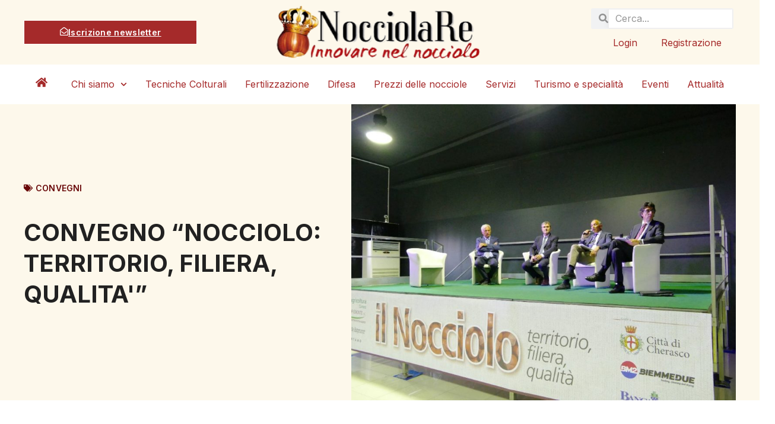

--- FILE ---
content_type: text/html; charset=UTF-8
request_url: https://nocciolare.it/convegni/nocciolo-territorio-filiera-qualita
body_size: 21213
content:
<!doctype html>
<html lang="it-IT" prefix="og: https://ogp.me/ns#">
<head>
	<meta charset="UTF-8">
	<meta name="viewport" content="width=device-width, initial-scale=1">
	<link rel="profile" href="https://gmpg.org/xfn/11">
		<style>img:is([sizes="auto" i], [sizes^="auto," i]) { contain-intrinsic-size: 3000px 1500px }</style>
	
<!-- Ottimizzazione per i motori di ricerca di Rank Math - https://rankmath.com/ -->
<title>CONVEGNO &quot;NOCCIOLO: TERRITORIO, FILIERA, QUALITA&#039;&quot;</title>
<meta name="description" content="Atti del convegno tenutosi a Cherasco (CN) il 10-6-2017 dal titolo: Nocciolo, territorio, filiera, qualità. Sono scaricabili tutte le relazioni presentate."/>
<meta name="robots" content="follow, index, max-snippet:-1, max-video-preview:-1, max-image-preview:large"/>
<link rel="canonical" href="https://nocciolare.it/convegni/nocciolo-territorio-filiera-qualita" />
<meta property="og:locale" content="it_IT" />
<meta property="og:type" content="article" />
<meta property="og:title" content="CONVEGNO &quot;NOCCIOLO: TERRITORIO, FILIERA, QUALITA&#039;&quot;" />
<meta property="og:description" content="Atti del convegno tenutosi a Cherasco (CN) il 10-6-2017 dal titolo: Nocciolo, territorio, filiera, qualità. Sono scaricabili tutte le relazioni presentate." />
<meta property="og:url" content="https://nocciolare.it/convegni/nocciolo-territorio-filiera-qualita" />
<meta property="og:site_name" content="NocciolaRe" />
<meta property="article:section" content="Convegni" />
<meta property="og:updated_time" content="2017-06-21T13:05:40+02:00" />
<meta property="og:image" content="https://nocciolare.it/wp-content/uploads/2017/06/Cherasco-2017-Foto-Saluti_01.jpg" />
<meta property="og:image:secure_url" content="https://nocciolare.it/wp-content/uploads/2017/06/Cherasco-2017-Foto-Saluti_01.jpg" />
<meta property="og:image:width" content="1200" />
<meta property="og:image:height" content="800" />
<meta property="og:image:alt" content="convegno Nocciolo: territorio" />
<meta property="og:image:type" content="image/jpeg" />
<meta property="article:published_time" content="2017-06-13T21:45:09+02:00" />
<meta property="article:modified_time" content="2017-06-21T13:05:40+02:00" />
<meta name="twitter:card" content="summary_large_image" />
<meta name="twitter:title" content="CONVEGNO &quot;NOCCIOLO: TERRITORIO, FILIERA, QUALITA&#039;&quot;" />
<meta name="twitter:description" content="Atti del convegno tenutosi a Cherasco (CN) il 10-6-2017 dal titolo: Nocciolo, territorio, filiera, qualità. Sono scaricabili tutte le relazioni presentate." />
<meta name="twitter:image" content="https://nocciolare.it/wp-content/uploads/2017/06/Cherasco-2017-Foto-Saluti_01.jpg" />
<meta name="twitter:label1" content="Scritto da" />
<meta name="twitter:data1" content="Ivano Scapin" />
<meta name="twitter:label2" content="Tempo di lettura" />
<meta name="twitter:data2" content="Meno di un minuto" />
<script type="application/ld+json" class="rank-math-schema">{"@context":"https://schema.org","@graph":[{"@type":"Organization","@id":"https://nocciolare.it/#organization","name":"Agroteamconsulting","url":"https://nocciolare.it","logo":{"@type":"ImageObject","@id":"https://nocciolare.it/#logo","url":"https://nocciolare.it/wp-content/uploads/2025/01/logo_Nocciolare.png","contentUrl":"https://nocciolare.it/wp-content/uploads/2025/01/logo_Nocciolare.png","caption":"NocciolaRe","inLanguage":"it-IT","width":"304","height":"77"}},{"@type":"WebSite","@id":"https://nocciolare.it/#website","url":"https://nocciolare.it","name":"NocciolaRe","publisher":{"@id":"https://nocciolare.it/#organization"},"inLanguage":"it-IT"},{"@type":"ImageObject","@id":"https://nocciolare.it/wp-content/uploads/2017/06/Cherasco-2017-Foto-Saluti_01.jpg","url":"https://nocciolare.it/wp-content/uploads/2017/06/Cherasco-2017-Foto-Saluti_01.jpg","width":"1200","height":"800","inLanguage":"it-IT"},{"@type":"WebPage","@id":"https://nocciolare.it/convegni/nocciolo-territorio-filiera-qualita#webpage","url":"https://nocciolare.it/convegni/nocciolo-territorio-filiera-qualita","name":"CONVEGNO &quot;NOCCIOLO: TERRITORIO, FILIERA, QUALITA&#039;&quot;","datePublished":"2017-06-13T21:45:09+02:00","dateModified":"2017-06-21T13:05:40+02:00","isPartOf":{"@id":"https://nocciolare.it/#website"},"primaryImageOfPage":{"@id":"https://nocciolare.it/wp-content/uploads/2017/06/Cherasco-2017-Foto-Saluti_01.jpg"},"inLanguage":"it-IT"},{"@type":"Person","@id":"https://nocciolare.it/author/uiapin","name":"Ivano Scapin","url":"https://nocciolare.it/author/uiapin","image":{"@type":"ImageObject","@id":"https://secure.gravatar.com/avatar/eedfa53f377d906ce05778a658861e1c?s=96&amp;d=mm&amp;r=g","url":"https://secure.gravatar.com/avatar/eedfa53f377d906ce05778a658861e1c?s=96&amp;d=mm&amp;r=g","caption":"Ivano Scapin","inLanguage":"it-IT"},"worksFor":{"@id":"https://nocciolare.it/#organization"}},{"@type":"BlogPosting","headline":"CONVEGNO &quot;NOCCIOLO: TERRITORIO, FILIERA, QUALITA&#039;&quot;","keywords":"convegno Nocciolo: territorio, filiera, qualit\u00e0","datePublished":"2017-06-13T21:45:09+02:00","dateModified":"2017-06-21T13:05:40+02:00","author":{"@id":"https://nocciolare.it/author/uiapin","name":"Ivano Scapin"},"publisher":{"@id":"https://nocciolare.it/#organization"},"description":"Atti del convegno tenutosi a Cherasco (CN) il 10-6-2017 dal titolo: Nocciolo, territorio, filiera, qualit\u00e0. Sono scaricabili tutte le relazioni presentate.","name":"CONVEGNO &quot;NOCCIOLO: TERRITORIO, FILIERA, QUALITA&#039;&quot;","@id":"https://nocciolare.it/convegni/nocciolo-territorio-filiera-qualita#richSnippet","isPartOf":{"@id":"https://nocciolare.it/convegni/nocciolo-territorio-filiera-qualita#webpage"},"image":{"@id":"https://nocciolare.it/wp-content/uploads/2017/06/Cherasco-2017-Foto-Saluti_01.jpg"},"inLanguage":"it-IT","mainEntityOfPage":{"@id":"https://nocciolare.it/convegni/nocciolo-territorio-filiera-qualita#webpage"}}]}</script>
<!-- /Rank Math WordPress SEO plugin -->

<link rel='dns-prefetch' href='//www.googletagmanager.com' />
<script>
window._wpemojiSettings = {"baseUrl":"https:\/\/s.w.org\/images\/core\/emoji\/15.0.3\/72x72\/","ext":".png","svgUrl":"https:\/\/s.w.org\/images\/core\/emoji\/15.0.3\/svg\/","svgExt":".svg","source":{"concatemoji":"https:\/\/nocciolare.it\/wp-includes\/js\/wp-emoji-release.min.js?ver=6.7.4"}};
/*! This file is auto-generated */
!function(i,n){var o,s,e;function c(e){try{var t={supportTests:e,timestamp:(new Date).valueOf()};sessionStorage.setItem(o,JSON.stringify(t))}catch(e){}}function p(e,t,n){e.clearRect(0,0,e.canvas.width,e.canvas.height),e.fillText(t,0,0);var t=new Uint32Array(e.getImageData(0,0,e.canvas.width,e.canvas.height).data),r=(e.clearRect(0,0,e.canvas.width,e.canvas.height),e.fillText(n,0,0),new Uint32Array(e.getImageData(0,0,e.canvas.width,e.canvas.height).data));return t.every(function(e,t){return e===r[t]})}function u(e,t,n){switch(t){case"flag":return n(e,"\ud83c\udff3\ufe0f\u200d\u26a7\ufe0f","\ud83c\udff3\ufe0f\u200b\u26a7\ufe0f")?!1:!n(e,"\ud83c\uddfa\ud83c\uddf3","\ud83c\uddfa\u200b\ud83c\uddf3")&&!n(e,"\ud83c\udff4\udb40\udc67\udb40\udc62\udb40\udc65\udb40\udc6e\udb40\udc67\udb40\udc7f","\ud83c\udff4\u200b\udb40\udc67\u200b\udb40\udc62\u200b\udb40\udc65\u200b\udb40\udc6e\u200b\udb40\udc67\u200b\udb40\udc7f");case"emoji":return!n(e,"\ud83d\udc26\u200d\u2b1b","\ud83d\udc26\u200b\u2b1b")}return!1}function f(e,t,n){var r="undefined"!=typeof WorkerGlobalScope&&self instanceof WorkerGlobalScope?new OffscreenCanvas(300,150):i.createElement("canvas"),a=r.getContext("2d",{willReadFrequently:!0}),o=(a.textBaseline="top",a.font="600 32px Arial",{});return e.forEach(function(e){o[e]=t(a,e,n)}),o}function t(e){var t=i.createElement("script");t.src=e,t.defer=!0,i.head.appendChild(t)}"undefined"!=typeof Promise&&(o="wpEmojiSettingsSupports",s=["flag","emoji"],n.supports={everything:!0,everythingExceptFlag:!0},e=new Promise(function(e){i.addEventListener("DOMContentLoaded",e,{once:!0})}),new Promise(function(t){var n=function(){try{var e=JSON.parse(sessionStorage.getItem(o));if("object"==typeof e&&"number"==typeof e.timestamp&&(new Date).valueOf()<e.timestamp+604800&&"object"==typeof e.supportTests)return e.supportTests}catch(e){}return null}();if(!n){if("undefined"!=typeof Worker&&"undefined"!=typeof OffscreenCanvas&&"undefined"!=typeof URL&&URL.createObjectURL&&"undefined"!=typeof Blob)try{var e="postMessage("+f.toString()+"("+[JSON.stringify(s),u.toString(),p.toString()].join(",")+"));",r=new Blob([e],{type:"text/javascript"}),a=new Worker(URL.createObjectURL(r),{name:"wpTestEmojiSupports"});return void(a.onmessage=function(e){c(n=e.data),a.terminate(),t(n)})}catch(e){}c(n=f(s,u,p))}t(n)}).then(function(e){for(var t in e)n.supports[t]=e[t],n.supports.everything=n.supports.everything&&n.supports[t],"flag"!==t&&(n.supports.everythingExceptFlag=n.supports.everythingExceptFlag&&n.supports[t]);n.supports.everythingExceptFlag=n.supports.everythingExceptFlag&&!n.supports.flag,n.DOMReady=!1,n.readyCallback=function(){n.DOMReady=!0}}).then(function(){return e}).then(function(){var e;n.supports.everything||(n.readyCallback(),(e=n.source||{}).concatemoji?t(e.concatemoji):e.wpemoji&&e.twemoji&&(t(e.twemoji),t(e.wpemoji)))}))}((window,document),window._wpemojiSettings);
</script>
<link rel='stylesheet' id='anwp-pg-styles-css' href='https://nocciolare.it/wp-content/plugins/anwp-post-grid-for-elementor/public/css/styles.min.css?ver=1.3.3' media='all' />
<style id='wp-emoji-styles-inline-css'>

	img.wp-smiley, img.emoji {
		display: inline !important;
		border: none !important;
		box-shadow: none !important;
		height: 1em !important;
		width: 1em !important;
		margin: 0 0.07em !important;
		vertical-align: -0.1em !important;
		background: none !important;
		padding: 0 !important;
	}
</style>
<link rel='stylesheet' id='wp-block-library-css' href='https://nocciolare.it/wp-includes/css/dist/block-library/style.min.css?ver=6.7.4' media='all' />
<style id='global-styles-inline-css'>
:root{--wp--preset--aspect-ratio--square: 1;--wp--preset--aspect-ratio--4-3: 4/3;--wp--preset--aspect-ratio--3-4: 3/4;--wp--preset--aspect-ratio--3-2: 3/2;--wp--preset--aspect-ratio--2-3: 2/3;--wp--preset--aspect-ratio--16-9: 16/9;--wp--preset--aspect-ratio--9-16: 9/16;--wp--preset--color--black: #000000;--wp--preset--color--cyan-bluish-gray: #abb8c3;--wp--preset--color--white: #ffffff;--wp--preset--color--pale-pink: #f78da7;--wp--preset--color--vivid-red: #cf2e2e;--wp--preset--color--luminous-vivid-orange: #ff6900;--wp--preset--color--luminous-vivid-amber: #fcb900;--wp--preset--color--light-green-cyan: #7bdcb5;--wp--preset--color--vivid-green-cyan: #00d084;--wp--preset--color--pale-cyan-blue: #8ed1fc;--wp--preset--color--vivid-cyan-blue: #0693e3;--wp--preset--color--vivid-purple: #9b51e0;--wp--preset--gradient--vivid-cyan-blue-to-vivid-purple: linear-gradient(135deg,rgba(6,147,227,1) 0%,rgb(155,81,224) 100%);--wp--preset--gradient--light-green-cyan-to-vivid-green-cyan: linear-gradient(135deg,rgb(122,220,180) 0%,rgb(0,208,130) 100%);--wp--preset--gradient--luminous-vivid-amber-to-luminous-vivid-orange: linear-gradient(135deg,rgba(252,185,0,1) 0%,rgba(255,105,0,1) 100%);--wp--preset--gradient--luminous-vivid-orange-to-vivid-red: linear-gradient(135deg,rgba(255,105,0,1) 0%,rgb(207,46,46) 100%);--wp--preset--gradient--very-light-gray-to-cyan-bluish-gray: linear-gradient(135deg,rgb(238,238,238) 0%,rgb(169,184,195) 100%);--wp--preset--gradient--cool-to-warm-spectrum: linear-gradient(135deg,rgb(74,234,220) 0%,rgb(151,120,209) 20%,rgb(207,42,186) 40%,rgb(238,44,130) 60%,rgb(251,105,98) 80%,rgb(254,248,76) 100%);--wp--preset--gradient--blush-light-purple: linear-gradient(135deg,rgb(255,206,236) 0%,rgb(152,150,240) 100%);--wp--preset--gradient--blush-bordeaux: linear-gradient(135deg,rgb(254,205,165) 0%,rgb(254,45,45) 50%,rgb(107,0,62) 100%);--wp--preset--gradient--luminous-dusk: linear-gradient(135deg,rgb(255,203,112) 0%,rgb(199,81,192) 50%,rgb(65,88,208) 100%);--wp--preset--gradient--pale-ocean: linear-gradient(135deg,rgb(255,245,203) 0%,rgb(182,227,212) 50%,rgb(51,167,181) 100%);--wp--preset--gradient--electric-grass: linear-gradient(135deg,rgb(202,248,128) 0%,rgb(113,206,126) 100%);--wp--preset--gradient--midnight: linear-gradient(135deg,rgb(2,3,129) 0%,rgb(40,116,252) 100%);--wp--preset--font-size--small: 13px;--wp--preset--font-size--medium: 20px;--wp--preset--font-size--large: 36px;--wp--preset--font-size--x-large: 42px;--wp--preset--spacing--20: 0.44rem;--wp--preset--spacing--30: 0.67rem;--wp--preset--spacing--40: 1rem;--wp--preset--spacing--50: 1.5rem;--wp--preset--spacing--60: 2.25rem;--wp--preset--spacing--70: 3.38rem;--wp--preset--spacing--80: 5.06rem;--wp--preset--shadow--natural: 6px 6px 9px rgba(0, 0, 0, 0.2);--wp--preset--shadow--deep: 12px 12px 50px rgba(0, 0, 0, 0.4);--wp--preset--shadow--sharp: 6px 6px 0px rgba(0, 0, 0, 0.2);--wp--preset--shadow--outlined: 6px 6px 0px -3px rgba(255, 255, 255, 1), 6px 6px rgba(0, 0, 0, 1);--wp--preset--shadow--crisp: 6px 6px 0px rgba(0, 0, 0, 1);}:root { --wp--style--global--content-size: 800px;--wp--style--global--wide-size: 1200px; }:where(body) { margin: 0; }.wp-site-blocks > .alignleft { float: left; margin-right: 2em; }.wp-site-blocks > .alignright { float: right; margin-left: 2em; }.wp-site-blocks > .aligncenter { justify-content: center; margin-left: auto; margin-right: auto; }:where(.wp-site-blocks) > * { margin-block-start: 24px; margin-block-end: 0; }:where(.wp-site-blocks) > :first-child { margin-block-start: 0; }:where(.wp-site-blocks) > :last-child { margin-block-end: 0; }:root { --wp--style--block-gap: 24px; }:root :where(.is-layout-flow) > :first-child{margin-block-start: 0;}:root :where(.is-layout-flow) > :last-child{margin-block-end: 0;}:root :where(.is-layout-flow) > *{margin-block-start: 24px;margin-block-end: 0;}:root :where(.is-layout-constrained) > :first-child{margin-block-start: 0;}:root :where(.is-layout-constrained) > :last-child{margin-block-end: 0;}:root :where(.is-layout-constrained) > *{margin-block-start: 24px;margin-block-end: 0;}:root :where(.is-layout-flex){gap: 24px;}:root :where(.is-layout-grid){gap: 24px;}.is-layout-flow > .alignleft{float: left;margin-inline-start: 0;margin-inline-end: 2em;}.is-layout-flow > .alignright{float: right;margin-inline-start: 2em;margin-inline-end: 0;}.is-layout-flow > .aligncenter{margin-left: auto !important;margin-right: auto !important;}.is-layout-constrained > .alignleft{float: left;margin-inline-start: 0;margin-inline-end: 2em;}.is-layout-constrained > .alignright{float: right;margin-inline-start: 2em;margin-inline-end: 0;}.is-layout-constrained > .aligncenter{margin-left: auto !important;margin-right: auto !important;}.is-layout-constrained > :where(:not(.alignleft):not(.alignright):not(.alignfull)){max-width: var(--wp--style--global--content-size);margin-left: auto !important;margin-right: auto !important;}.is-layout-constrained > .alignwide{max-width: var(--wp--style--global--wide-size);}body .is-layout-flex{display: flex;}.is-layout-flex{flex-wrap: wrap;align-items: center;}.is-layout-flex > :is(*, div){margin: 0;}body .is-layout-grid{display: grid;}.is-layout-grid > :is(*, div){margin: 0;}body{padding-top: 0px;padding-right: 0px;padding-bottom: 0px;padding-left: 0px;}a:where(:not(.wp-element-button)){text-decoration: underline;}:root :where(.wp-element-button, .wp-block-button__link){background-color: #32373c;border-width: 0;color: #fff;font-family: inherit;font-size: inherit;line-height: inherit;padding: calc(0.667em + 2px) calc(1.333em + 2px);text-decoration: none;}.has-black-color{color: var(--wp--preset--color--black) !important;}.has-cyan-bluish-gray-color{color: var(--wp--preset--color--cyan-bluish-gray) !important;}.has-white-color{color: var(--wp--preset--color--white) !important;}.has-pale-pink-color{color: var(--wp--preset--color--pale-pink) !important;}.has-vivid-red-color{color: var(--wp--preset--color--vivid-red) !important;}.has-luminous-vivid-orange-color{color: var(--wp--preset--color--luminous-vivid-orange) !important;}.has-luminous-vivid-amber-color{color: var(--wp--preset--color--luminous-vivid-amber) !important;}.has-light-green-cyan-color{color: var(--wp--preset--color--light-green-cyan) !important;}.has-vivid-green-cyan-color{color: var(--wp--preset--color--vivid-green-cyan) !important;}.has-pale-cyan-blue-color{color: var(--wp--preset--color--pale-cyan-blue) !important;}.has-vivid-cyan-blue-color{color: var(--wp--preset--color--vivid-cyan-blue) !important;}.has-vivid-purple-color{color: var(--wp--preset--color--vivid-purple) !important;}.has-black-background-color{background-color: var(--wp--preset--color--black) !important;}.has-cyan-bluish-gray-background-color{background-color: var(--wp--preset--color--cyan-bluish-gray) !important;}.has-white-background-color{background-color: var(--wp--preset--color--white) !important;}.has-pale-pink-background-color{background-color: var(--wp--preset--color--pale-pink) !important;}.has-vivid-red-background-color{background-color: var(--wp--preset--color--vivid-red) !important;}.has-luminous-vivid-orange-background-color{background-color: var(--wp--preset--color--luminous-vivid-orange) !important;}.has-luminous-vivid-amber-background-color{background-color: var(--wp--preset--color--luminous-vivid-amber) !important;}.has-light-green-cyan-background-color{background-color: var(--wp--preset--color--light-green-cyan) !important;}.has-vivid-green-cyan-background-color{background-color: var(--wp--preset--color--vivid-green-cyan) !important;}.has-pale-cyan-blue-background-color{background-color: var(--wp--preset--color--pale-cyan-blue) !important;}.has-vivid-cyan-blue-background-color{background-color: var(--wp--preset--color--vivid-cyan-blue) !important;}.has-vivid-purple-background-color{background-color: var(--wp--preset--color--vivid-purple) !important;}.has-black-border-color{border-color: var(--wp--preset--color--black) !important;}.has-cyan-bluish-gray-border-color{border-color: var(--wp--preset--color--cyan-bluish-gray) !important;}.has-white-border-color{border-color: var(--wp--preset--color--white) !important;}.has-pale-pink-border-color{border-color: var(--wp--preset--color--pale-pink) !important;}.has-vivid-red-border-color{border-color: var(--wp--preset--color--vivid-red) !important;}.has-luminous-vivid-orange-border-color{border-color: var(--wp--preset--color--luminous-vivid-orange) !important;}.has-luminous-vivid-amber-border-color{border-color: var(--wp--preset--color--luminous-vivid-amber) !important;}.has-light-green-cyan-border-color{border-color: var(--wp--preset--color--light-green-cyan) !important;}.has-vivid-green-cyan-border-color{border-color: var(--wp--preset--color--vivid-green-cyan) !important;}.has-pale-cyan-blue-border-color{border-color: var(--wp--preset--color--pale-cyan-blue) !important;}.has-vivid-cyan-blue-border-color{border-color: var(--wp--preset--color--vivid-cyan-blue) !important;}.has-vivid-purple-border-color{border-color: var(--wp--preset--color--vivid-purple) !important;}.has-vivid-cyan-blue-to-vivid-purple-gradient-background{background: var(--wp--preset--gradient--vivid-cyan-blue-to-vivid-purple) !important;}.has-light-green-cyan-to-vivid-green-cyan-gradient-background{background: var(--wp--preset--gradient--light-green-cyan-to-vivid-green-cyan) !important;}.has-luminous-vivid-amber-to-luminous-vivid-orange-gradient-background{background: var(--wp--preset--gradient--luminous-vivid-amber-to-luminous-vivid-orange) !important;}.has-luminous-vivid-orange-to-vivid-red-gradient-background{background: var(--wp--preset--gradient--luminous-vivid-orange-to-vivid-red) !important;}.has-very-light-gray-to-cyan-bluish-gray-gradient-background{background: var(--wp--preset--gradient--very-light-gray-to-cyan-bluish-gray) !important;}.has-cool-to-warm-spectrum-gradient-background{background: var(--wp--preset--gradient--cool-to-warm-spectrum) !important;}.has-blush-light-purple-gradient-background{background: var(--wp--preset--gradient--blush-light-purple) !important;}.has-blush-bordeaux-gradient-background{background: var(--wp--preset--gradient--blush-bordeaux) !important;}.has-luminous-dusk-gradient-background{background: var(--wp--preset--gradient--luminous-dusk) !important;}.has-pale-ocean-gradient-background{background: var(--wp--preset--gradient--pale-ocean) !important;}.has-electric-grass-gradient-background{background: var(--wp--preset--gradient--electric-grass) !important;}.has-midnight-gradient-background{background: var(--wp--preset--gradient--midnight) !important;}.has-small-font-size{font-size: var(--wp--preset--font-size--small) !important;}.has-medium-font-size{font-size: var(--wp--preset--font-size--medium) !important;}.has-large-font-size{font-size: var(--wp--preset--font-size--large) !important;}.has-x-large-font-size{font-size: var(--wp--preset--font-size--x-large) !important;}
:root :where(.wp-block-pullquote){font-size: 1.5em;line-height: 1.6;}
</style>
<link rel='stylesheet' id='mailup-css' href='https://nocciolare.it/wp-content/plugins/mailup-email-and-newsletter-subscription-form/public/css/mailup-public.css?ver=1.2.7' media='all' />
<link rel='stylesheet' id='hello-elementor-css' href='https://nocciolare.it/wp-content/themes/hello-elementor/style.min.css?ver=3.3.0' media='all' />
<link rel='stylesheet' id='hello-elementor-theme-style-css' href='https://nocciolare.it/wp-content/themes/hello-elementor/theme.min.css?ver=3.3.0' media='all' />
<link rel='stylesheet' id='hello-elementor-header-footer-css' href='https://nocciolare.it/wp-content/themes/hello-elementor/header-footer.min.css?ver=3.3.0' media='all' />
<link rel='stylesheet' id='elementor-frontend-css' href='https://nocciolare.it/wp-content/plugins/elementor/assets/css/frontend.min.css?ver=3.27.2' media='all' />
<link rel='stylesheet' id='elementor-post-26652-css' href='https://nocciolare.it/wp-content/uploads/elementor/css/post-26652.css?ver=1743449427' media='all' />
<link rel='stylesheet' id='widget-image-css' href='https://nocciolare.it/wp-content/plugins/elementor/assets/css/widget-image.min.css?ver=3.27.2' media='all' />
<link rel='stylesheet' id='widget-search-form-css' href='https://nocciolare.it/wp-content/plugins/elementor-pro/assets/css/widget-search-form.min.css?ver=3.27.0' media='all' />
<link rel='stylesheet' id='widget-nav-menu-css' href='https://nocciolare.it/wp-content/plugins/elementor-pro/assets/css/widget-nav-menu.min.css?ver=3.27.0' media='all' />
<link rel='stylesheet' id='e-sticky-css' href='https://nocciolare.it/wp-content/plugins/elementor-pro/assets/css/modules/sticky.min.css?ver=3.27.0' media='all' />
<link rel='stylesheet' id='widget-heading-css' href='https://nocciolare.it/wp-content/plugins/elementor/assets/css/widget-heading.min.css?ver=3.27.2' media='all' />
<link rel='stylesheet' id='widget-social-icons-css' href='https://nocciolare.it/wp-content/plugins/elementor/assets/css/widget-social-icons.min.css?ver=3.27.2' media='all' />
<link rel='stylesheet' id='e-apple-webkit-css' href='https://nocciolare.it/wp-content/plugins/elementor/assets/css/conditionals/apple-webkit.min.css?ver=3.27.2' media='all' />
<link rel='stylesheet' id='widget-icon-box-css' href='https://nocciolare.it/wp-content/plugins/elementor/assets/css/widget-icon-box.min.css?ver=3.27.2' media='all' />
<link rel='stylesheet' id='widget-menu-anchor-css' href='https://nocciolare.it/wp-content/plugins/elementor/assets/css/widget-menu-anchor.min.css?ver=3.27.2' media='all' />
<link rel='stylesheet' id='widget-image-box-css' href='https://nocciolare.it/wp-content/plugins/elementor/assets/css/widget-image-box.min.css?ver=3.27.2' media='all' />
<link rel='stylesheet' id='widget-text-editor-css' href='https://nocciolare.it/wp-content/plugins/elementor/assets/css/widget-text-editor.min.css?ver=3.27.2' media='all' />
<link rel='stylesheet' id='widget-post-info-css' href='https://nocciolare.it/wp-content/plugins/elementor-pro/assets/css/widget-post-info.min.css?ver=3.27.0' media='all' />
<link rel='stylesheet' id='widget-icon-list-css' href='https://nocciolare.it/wp-content/plugins/elementor/assets/css/widget-icon-list.min.css?ver=3.27.2' media='all' />
<link rel='stylesheet' id='widget-share-buttons-css' href='https://nocciolare.it/wp-content/plugins/elementor-pro/assets/css/widget-share-buttons.min.css?ver=3.27.0' media='all' />
<link rel='stylesheet' id='widget-posts-css' href='https://nocciolare.it/wp-content/plugins/elementor-pro/assets/css/widget-posts.min.css?ver=3.27.0' media='all' />
<link rel='stylesheet' id='e-animation-slideInLeft-css' href='https://nocciolare.it/wp-content/plugins/elementor/assets/lib/animations/styles/slideInLeft.min.css?ver=3.27.2' media='all' />
<link rel='stylesheet' id='e-animation-slideInRight-css' href='https://nocciolare.it/wp-content/plugins/elementor/assets/lib/animations/styles/slideInRight.min.css?ver=3.27.2' media='all' />
<link rel='stylesheet' id='e-popup-css' href='https://nocciolare.it/wp-content/plugins/elementor-pro/assets/css/conditionals/popup.min.css?ver=3.27.0' media='all' />
<link rel='stylesheet' id='elementor-post-26714-css' href='https://nocciolare.it/wp-content/uploads/elementor/css/post-26714.css?ver=1745394430' media='all' />
<link rel='stylesheet' id='elementor-post-26717-css' href='https://nocciolare.it/wp-content/uploads/elementor/css/post-26717.css?ver=1758554628' media='all' />
<link rel='stylesheet' id='elementor-post-26661-css' href='https://nocciolare.it/wp-content/uploads/elementor/css/post-26661.css?ver=1743588568' media='all' />
<link rel='stylesheet' id='elementor-post-26935-css' href='https://nocciolare.it/wp-content/uploads/elementor/css/post-26935.css?ver=1743449428' media='all' />
<link rel='stylesheet' id='tablepress-default-css' href='https://nocciolare.it/wp-content/plugins/tablepress/css/build/default.css?ver=3.0.3' media='all' />
<link rel='stylesheet' id='hello-elementor-child-style-css' href='https://nocciolare.it/wp-content/themes/hello-theme-child-master/style.css?ver=2.0.0' media='all' />
<link rel='stylesheet' id='eael-general-css' href='https://nocciolare.it/wp-content/plugins/essential-addons-for-elementor-lite/assets/front-end/css/view/general.min.css?ver=6.1.1' media='all' />
<link rel='stylesheet' id='google-fonts-1-css' href='https://fonts.googleapis.com/css?family=Inter%3A100%2C100italic%2C200%2C200italic%2C300%2C300italic%2C400%2C400italic%2C500%2C500italic%2C600%2C600italic%2C700%2C700italic%2C800%2C800italic%2C900%2C900italic&#038;display=swap&#038;ver=6.7.4' media='all' />
<link rel="preconnect" href="https://fonts.gstatic.com/" crossorigin><script type='text/javascript'>ajaxurl='https://nocciolare.it/wp-admin/admin-ajax.php';pf_nonce='4d3f2e89bb';</script><script src="https://nocciolare.it/wp-includes/js/jquery/jquery.min.js?ver=3.7.1" id="jquery-core-js"></script>
<script src="https://nocciolare.it/wp-includes/js/jquery/jquery-migrate.min.js?ver=3.4.1" id="jquery-migrate-js"></script>
<script src="https://nocciolare.it/wp-content/plugins/mailup-email-and-newsletter-subscription-form/admin/js/jquery.validate.min.js?ver=1.19.5" id="mailup_validate-js"></script>
<script src="https://nocciolare.it/wp-content/plugins/mailup-email-and-newsletter-subscription-form/admin/js/localization/messages_it.js?ver=1.19.5" id="mailup_validate_loc_it-js"></script>
<script id="mailup-js-extra">
var mailup_params = {"ajax_url":"https:\/\/nocciolare.it\/wp-admin\/admin-ajax.php","ajaxNonce":"5ee846e099"};
</script>
<script src="https://nocciolare.it/wp-content/plugins/mailup-email-and-newsletter-subscription-form/public/js/mailup-public.js?ver=1.2.7" id="mailup-js"></script>

<!-- Snippet del tag Google (gtag.js) aggiunto da Site Kit -->
<!-- Snippet Google Analytics aggiunto da Site Kit -->
<script src="https://www.googletagmanager.com/gtag/js?id=GT-55XGST6" id="google_gtagjs-js" async></script>
<script id="google_gtagjs-js-after">
window.dataLayer = window.dataLayer || [];function gtag(){dataLayer.push(arguments);}
gtag("set","linker",{"domains":["nocciolare.it"]});
gtag("js", new Date());
gtag("set", "developer_id.dZTNiMT", true);
gtag("config", "GT-55XGST6");
</script>
<link rel="https://api.w.org/" href="https://nocciolare.it/wp-json/" /><link rel="alternate" title="JSON" type="application/json" href="https://nocciolare.it/wp-json/wp/v2/posts/7858" /><link rel="EditURI" type="application/rsd+xml" title="RSD" href="https://nocciolare.it/xmlrpc.php?rsd" />
<meta name="generator" content="WordPress 6.7.4" />
<link rel='shortlink' href='https://nocciolare.it/?p=7858' />
<link rel="alternate" title="oEmbed (JSON)" type="application/json+oembed" href="https://nocciolare.it/wp-json/oembed/1.0/embed?url=https%3A%2F%2Fnocciolare.it%2Fconvegni%2Fnocciolo-territorio-filiera-qualita" />
<link rel="alternate" title="oEmbed (XML)" type="text/xml+oembed" href="https://nocciolare.it/wp-json/oembed/1.0/embed?url=https%3A%2F%2Fnocciolare.it%2Fconvegni%2Fnocciolo-territorio-filiera-qualita&#038;format=xml" />
<meta name="generator" content="Site Kit by Google 1.170.0" /><meta name="generator" content="Elementor 3.27.2; features: e_font_icon_svg, additional_custom_breakpoints; settings: css_print_method-external, google_font-enabled, font_display-swap">
			<style>
				.e-con.e-parent:nth-of-type(n+4):not(.e-lazyloaded):not(.e-no-lazyload),
				.e-con.e-parent:nth-of-type(n+4):not(.e-lazyloaded):not(.e-no-lazyload) * {
					background-image: none !important;
				}
				@media screen and (max-height: 1024px) {
					.e-con.e-parent:nth-of-type(n+3):not(.e-lazyloaded):not(.e-no-lazyload),
					.e-con.e-parent:nth-of-type(n+3):not(.e-lazyloaded):not(.e-no-lazyload) * {
						background-image: none !important;
					}
				}
				@media screen and (max-height: 640px) {
					.e-con.e-parent:nth-of-type(n+2):not(.e-lazyloaded):not(.e-no-lazyload),
					.e-con.e-parent:nth-of-type(n+2):not(.e-lazyloaded):not(.e-no-lazyload) * {
						background-image: none !important;
					}
				}
			</style>
						<meta name="theme-color" content="#212121">
			<link rel="icon" href="https://nocciolare.it/wp-content/uploads/2025/01/favicon.gif" sizes="32x32" />
<link rel="icon" href="https://nocciolare.it/wp-content/uploads/2025/01/favicon.gif" sizes="192x192" />
<link rel="apple-touch-icon" href="https://nocciolare.it/wp-content/uploads/2025/01/favicon.gif" />
<meta name="msapplication-TileImage" content="https://nocciolare.it/wp-content/uploads/2025/01/favicon.gif" />
</head>
<body class="post-template-default single single-post postid-7858 single-format-standard wp-custom-logo wp-embed-responsive theme--hello-elementor theme-default elementor-default elementor-template-full-width elementor-kit-26652 elementor-page-26661">


<a class="skip-link screen-reader-text" href="#content">Vai al contenuto</a>

		<div data-elementor-type="header" data-elementor-id="26714" class="elementor elementor-26714 elementor-location-header" data-elementor-post-type="elementor_library">
					<section class="elementor-section elementor-top-section elementor-element elementor-element-d8a187e elementor-section-content-middle elementor-section-boxed elementor-section-height-default elementor-section-height-default" data-id="d8a187e" data-element_type="section" data-settings="{&quot;background_background&quot;:&quot;classic&quot;}">
							<div class="elementor-background-overlay"></div>
							<div class="elementor-container elementor-column-gap-no">
					<div class="elementor-column elementor-col-33 elementor-top-column elementor-element elementor-element-4143b762 elementor-hidden-phone" data-id="4143b762" data-element_type="column">
			<div class="elementor-widget-wrap elementor-element-populated">
						<div class="elementor-element elementor-element-2bb7cb51 elementor-align-left elementor-tablet-align-left elementor-mobile-align-center elementor-widget elementor-widget-button" data-id="2bb7cb51" data-element_type="widget" data-widget_type="button.default">
				<div class="elementor-widget-container">
									<div class="elementor-button-wrapper">
					<a class="elementor-button elementor-button-link elementor-size-sm" href="#newsletter">
						<span class="elementor-button-content-wrapper">
						<span class="elementor-button-icon">
				<svg aria-hidden="true" class="e-font-icon-svg e-far-envelope-open" viewBox="0 0 512 512" xmlns="http://www.w3.org/2000/svg"><path d="M494.586 164.516c-4.697-3.883-111.723-89.95-135.251-108.657C337.231 38.191 299.437 0 256 0c-43.205 0-80.636 37.717-103.335 55.859-24.463 19.45-131.07 105.195-135.15 108.549A48.004 48.004 0 0 0 0 201.485V464c0 26.51 21.49 48 48 48h416c26.51 0 48-21.49 48-48V201.509a48 48 0 0 0-17.414-36.993zM464 458a6 6 0 0 1-6 6H54a6 6 0 0 1-6-6V204.347c0-1.813.816-3.526 2.226-4.665 15.87-12.814 108.793-87.554 132.364-106.293C200.755 78.88 232.398 48 256 48c23.693 0 55.857 31.369 73.41 45.389 23.573 18.741 116.503 93.493 132.366 106.316a5.99 5.99 0 0 1 2.224 4.663V458zm-31.991-187.704c4.249 5.159 3.465 12.795-1.745 16.981-28.975 23.283-59.274 47.597-70.929 56.863C336.636 362.283 299.205 400 256 400c-43.452 0-81.287-38.237-103.335-55.86-11.279-8.967-41.744-33.413-70.927-56.865-5.21-4.187-5.993-11.822-1.745-16.981l15.258-18.528c4.178-5.073 11.657-5.843 16.779-1.726 28.618 23.001 58.566 47.035 70.56 56.571C200.143 320.631 232.307 352 256 352c23.602 0 55.246-30.88 73.41-45.389 11.994-9.535 41.944-33.57 70.563-56.568 5.122-4.116 12.601-3.346 16.778 1.727l15.258 18.526z"></path></svg>			</span>
									<span class="elementor-button-text">Iscrizione newsletter</span>
					</span>
					</a>
				</div>
								</div>
				</div>
					</div>
		</div>
				<div class="elementor-column elementor-col-33 elementor-top-column elementor-element elementor-element-541007a4" data-id="541007a4" data-element_type="column">
			<div class="elementor-widget-wrap elementor-element-populated">
						<div class="elementor-element elementor-element-fec397e elementor-widget elementor-widget-theme-site-logo elementor-widget-image" data-id="fec397e" data-element_type="widget" data-widget_type="theme-site-logo.default">
				<div class="elementor-widget-container">
											<a href="https://nocciolare.it">
			<img width="304" height="77" src="https://nocciolare.it/wp-content/uploads/2025/01/logo_Nocciolare.png" class="attachment-full size-full wp-image-26716" alt="" srcset="https://nocciolare.it/wp-content/uploads/2025/01/logo_Nocciolare.png 304w, https://nocciolare.it/wp-content/uploads/2025/01/logo_Nocciolare-300x76.png 300w" sizes="(max-width: 304px) 100vw, 304px" />				</a>
											</div>
				</div>
					</div>
		</div>
				<div class="elementor-column elementor-col-33 elementor-top-column elementor-element elementor-element-6dfddde5" data-id="6dfddde5" data-element_type="column">
			<div class="elementor-widget-wrap elementor-element-populated">
						<div class="elementor-element elementor-element-76a6fea5 elementor-widget__width-initial elementor-widget-mobile__width-initial elementor-hidden-desktop elementor-view-default elementor-widget elementor-widget-icon" data-id="76a6fea5" data-element_type="widget" data-widget_type="icon.default">
				<div class="elementor-widget-container">
							<div class="elementor-icon-wrapper">
			<a class="elementor-icon" href="#elementor-action%3Aaction%3Dpopup%3Aopen%26settings%3DeyJpZCI6IjI2OTM1IiwidG9nZ2xlIjpmYWxzZX0%3D">
			<svg aria-hidden="true" class="e-font-icon-svg e-fas-bars" viewBox="0 0 448 512" xmlns="http://www.w3.org/2000/svg"><path d="M16 132h416c8.837 0 16-7.163 16-16V76c0-8.837-7.163-16-16-16H16C7.163 60 0 67.163 0 76v40c0 8.837 7.163 16 16 16zm0 160h416c8.837 0 16-7.163 16-16v-40c0-8.837-7.163-16-16-16H16c-8.837 0-16 7.163-16 16v40c0 8.837 7.163 16 16 16zm0 160h416c8.837 0 16-7.163 16-16v-40c0-8.837-7.163-16-16-16H16c-8.837 0-16 7.163-16 16v40c0 8.837 7.163 16 16 16z"></path></svg>			</a>
		</div>
						</div>
				</div>
				<div class="elementor-element elementor-element-41031cdc elementor-widget__width-initial elementor-widget-mobile__width-initial elementor-search-form--skin-minimal elementor-widget elementor-widget-search-form" data-id="41031cdc" data-element_type="widget" data-settings="{&quot;skin&quot;:&quot;minimal&quot;}" data-widget_type="search-form.default">
				<div class="elementor-widget-container">
							<search role="search">
			<form class="elementor-search-form" action="https://nocciolare.it" method="get">
												<div class="elementor-search-form__container">
					<label class="elementor-screen-only" for="elementor-search-form-41031cdc">Cerca</label>

											<div class="elementor-search-form__icon">
							<div class="e-font-icon-svg-container"><svg aria-hidden="true" class="e-font-icon-svg e-fas-search" viewBox="0 0 512 512" xmlns="http://www.w3.org/2000/svg"><path d="M505 442.7L405.3 343c-4.5-4.5-10.6-7-17-7H372c27.6-35.3 44-79.7 44-128C416 93.1 322.9 0 208 0S0 93.1 0 208s93.1 208 208 208c48.3 0 92.7-16.4 128-44v16.3c0 6.4 2.5 12.5 7 17l99.7 99.7c9.4 9.4 24.6 9.4 33.9 0l28.3-28.3c9.4-9.4 9.4-24.6.1-34zM208 336c-70.7 0-128-57.2-128-128 0-70.7 57.2-128 128-128 70.7 0 128 57.2 128 128 0 70.7-57.2 128-128 128z"></path></svg></div>							<span class="elementor-screen-only">Cerca</span>
						</div>
					
					<input id="elementor-search-form-41031cdc" placeholder="Cerca..." class="elementor-search-form__input" type="search" name="s" value="">
					
					
									</div>
			</form>
		</search>
						</div>
				</div>
				<div class="elementor-element elementor-element-4b355e7 elementor-widget elementor-widget-shortcode" data-id="4b355e7" data-element_type="widget" data-widget_type="shortcode.default">
				<div class="elementor-widget-container">
							<div class="elementor-shortcode"><nav aria-label="Menu" class="elementor-nav-menu--main elementor-nav-menu__container elementor-nav-menu--layout-horizontal e--pointer-background e--animation-fade">
      <ul class="elementor-nav-menu"><li class="menu-item menu-item-type-custom menu-item-object-custom"><a href="/login" class="elementor-item">Login</a></li><li class="menu-item menu-item-type-custom menu-item-object-custom"><a href="/registrazione" class="elementor-item">Registrazione</a></li></ul></nav></div>
						</div>
				</div>
					</div>
		</div>
					</div>
		</section>
				<section class="elementor-section elementor-top-section elementor-element elementor-element-7bb2ef7 elementor-hidden-tablet elementor-hidden-mobile elementor-section-boxed elementor-section-height-default elementor-section-height-default" data-id="7bb2ef7" data-element_type="section" data-settings="{&quot;background_background&quot;:&quot;classic&quot;,&quot;sticky&quot;:&quot;top&quot;,&quot;sticky_on&quot;:[&quot;desktop&quot;,&quot;tablet&quot;],&quot;sticky_offset&quot;:0,&quot;sticky_effects_offset&quot;:0,&quot;sticky_anchor_link_offset&quot;:0}">
							<div class="elementor-background-overlay"></div>
							<div class="elementor-container elementor-column-gap-default">
					<div class="elementor-column elementor-col-50 elementor-top-column elementor-element elementor-element-7decd14" data-id="7decd14" data-element_type="column">
			<div class="elementor-widget-wrap elementor-element-populated">
						<div class="elementor-element elementor-element-d578397 elementor-view-stacked elementor-shape-square elementor-widget elementor-widget-icon" data-id="d578397" data-element_type="widget" data-widget_type="icon.default">
				<div class="elementor-widget-container">
							<div class="elementor-icon-wrapper">
			<a class="elementor-icon" href="https://nocciolare.it">
			<svg aria-hidden="true" class="e-font-icon-svg e-fas-home" viewBox="0 0 576 512" xmlns="http://www.w3.org/2000/svg"><path d="M280.37 148.26L96 300.11V464a16 16 0 0 0 16 16l112.06-.29a16 16 0 0 0 15.92-16V368a16 16 0 0 1 16-16h64a16 16 0 0 1 16 16v95.64a16 16 0 0 0 16 16.05L464 480a16 16 0 0 0 16-16V300L295.67 148.26a12.19 12.19 0 0 0-15.3 0zM571.6 251.47L488 182.56V44.05a12 12 0 0 0-12-12h-56a12 12 0 0 0-12 12v72.61L318.47 43a48 48 0 0 0-61 0L4.34 251.47a12 12 0 0 0-1.6 16.9l25.5 31A12 12 0 0 0 45.15 301l235.22-193.74a12.19 12.19 0 0 1 15.3 0L530.9 301a12 12 0 0 0 16.9-1.6l25.5-31a12 12 0 0 0-1.7-16.93z"></path></svg>			</a>
		</div>
						</div>
				</div>
					</div>
		</div>
				<div class="elementor-column elementor-col-50 elementor-top-column elementor-element elementor-element-17b42e6" data-id="17b42e6" data-element_type="column" data-settings="{&quot;background_background&quot;:&quot;classic&quot;}">
			<div class="elementor-widget-wrap elementor-element-populated">
					<div class="elementor-background-overlay"></div>
						<div class="elementor-element elementor-element-692ba0e elementor-nav-menu__align-justify elementor-nav-menu--stretch elementor-nav-menu--dropdown-mobile elementor-nav-menu__text-align-center elementor-nav-menu--toggle elementor-nav-menu--burger elementor-widget elementor-widget-nav-menu" data-id="692ba0e" data-element_type="widget" data-settings="{&quot;full_width&quot;:&quot;stretch&quot;,&quot;submenu_icon&quot;:{&quot;value&quot;:&quot;&lt;svg class=\&quot;fa-svg-chevron-down e-font-icon-svg e-fas-chevron-down\&quot; viewBox=\&quot;0 0 448 512\&quot; xmlns=\&quot;http:\/\/www.w3.org\/2000\/svg\&quot;&gt;&lt;path d=\&quot;M207.029 381.476L12.686 187.132c-9.373-9.373-9.373-24.569 0-33.941l22.667-22.667c9.357-9.357 24.522-9.375 33.901-.04L224 284.505l154.745-154.021c9.379-9.335 24.544-9.317 33.901.04l22.667 22.667c9.373 9.373 9.373 24.569 0 33.941L240.971 381.476c-9.373 9.372-24.569 9.372-33.942 0z\&quot;&gt;&lt;\/path&gt;&lt;\/svg&gt;&quot;,&quot;library&quot;:&quot;fa-solid&quot;},&quot;layout&quot;:&quot;horizontal&quot;,&quot;toggle&quot;:&quot;burger&quot;}" data-widget_type="nav-menu.default">
				<div class="elementor-widget-container">
								<nav aria-label="Menu" class="elementor-nav-menu--main elementor-nav-menu__container elementor-nav-menu--layout-horizontal e--pointer-background e--animation-fade">
				<ul id="menu-1-692ba0e" class="elementor-nav-menu"><li class="menu-item menu-item-type-custom menu-item-object-custom menu-item-has-children menu-item-27123"><a href="#" class="elementor-item elementor-item-anchor">Chi siamo</a>
<ul class="sub-menu elementor-nav-menu--dropdown">
	<li class="menu-item menu-item-type-post_type menu-item-object-page menu-item-27120"><a href="https://nocciolare.it/chi-siamo" class="elementor-sub-item">Chi siamo</a></li>
	<li class="menu-item menu-item-type-post_type menu-item-object-page menu-item-27122"><a href="https://nocciolare.it/le-ragioni-di-un-sito-dedicato" class="elementor-sub-item">Le ragioni di un sito dedicato</a></li>
	<li class="menu-item menu-item-type-post_type menu-item-object-page menu-item-27121"><a href="https://nocciolare.it/contatti" class="elementor-sub-item">Contatti</a></li>
</ul>
</li>
<li class="menu-item menu-item-type-taxonomy menu-item-object-category menu-item-26727"><a href="https://nocciolare.it/category/tecniche-colturali" class="elementor-item">Tecniche Colturali</a></li>
<li class="menu-item menu-item-type-taxonomy menu-item-object-category menu-item-26728"><a href="https://nocciolare.it/category/fertilizzazione" class="elementor-item">Fertilizzazione</a></li>
<li class="menu-item menu-item-type-taxonomy menu-item-object-category menu-item-26729"><a href="https://nocciolare.it/category/difesa" class="elementor-item">Difesa</a></li>
<li class="menu-item menu-item-type-taxonomy menu-item-object-category menu-item-26731"><a href="https://nocciolare.it/category/prezzi-delle-nocciole" class="elementor-item">Prezzi delle nocciole</a></li>
<li class="menu-item menu-item-type-taxonomy menu-item-object-category menu-item-26730"><a href="https://nocciolare.it/category/servizi" class="elementor-item">Servizi</a></li>
<li class="menu-item menu-item-type-taxonomy menu-item-object-category menu-item-26732"><a href="https://nocciolare.it/category/turismo-e-specialita" class="elementor-item">Turismo e specialità</a></li>
<li class="menu-item menu-item-type-taxonomy menu-item-object-category menu-item-26733"><a href="https://nocciolare.it/category/eventi" class="elementor-item">Eventi</a></li>
<li class="menu-item menu-item-type-taxonomy menu-item-object-category menu-item-27158"><a href="https://nocciolare.it/category/ultime-notizie" class="elementor-item">Attualità</a></li>
</ul>			</nav>
					<div class="elementor-menu-toggle" role="button" tabindex="0" aria-label="Menu di commutazione" aria-expanded="false">
			<svg aria-hidden="true" role="presentation" class="elementor-menu-toggle__icon--open e-font-icon-svg e-eicon-menu-bar" viewBox="0 0 1000 1000" xmlns="http://www.w3.org/2000/svg"><path d="M104 333H896C929 333 958 304 958 271S929 208 896 208H104C71 208 42 237 42 271S71 333 104 333ZM104 583H896C929 583 958 554 958 521S929 458 896 458H104C71 458 42 487 42 521S71 583 104 583ZM104 833H896C929 833 958 804 958 771S929 708 896 708H104C71 708 42 737 42 771S71 833 104 833Z"></path></svg><svg aria-hidden="true" role="presentation" class="elementor-menu-toggle__icon--close e-font-icon-svg e-eicon-close" viewBox="0 0 1000 1000" xmlns="http://www.w3.org/2000/svg"><path d="M742 167L500 408 258 167C246 154 233 150 217 150 196 150 179 158 167 167 154 179 150 196 150 212 150 229 154 242 171 254L408 500 167 742C138 771 138 800 167 829 196 858 225 858 254 829L496 587 738 829C750 842 767 846 783 846 800 846 817 842 829 829 842 817 846 804 846 783 846 767 842 750 829 737L588 500 833 258C863 229 863 200 833 171 804 137 775 137 742 167Z"></path></svg>		</div>
					<nav class="elementor-nav-menu--dropdown elementor-nav-menu__container" aria-hidden="true">
				<ul id="menu-2-692ba0e" class="elementor-nav-menu"><li class="menu-item menu-item-type-custom menu-item-object-custom menu-item-has-children menu-item-27123"><a href="#" class="elementor-item elementor-item-anchor" tabindex="-1">Chi siamo</a>
<ul class="sub-menu elementor-nav-menu--dropdown">
	<li class="menu-item menu-item-type-post_type menu-item-object-page menu-item-27120"><a href="https://nocciolare.it/chi-siamo" class="elementor-sub-item" tabindex="-1">Chi siamo</a></li>
	<li class="menu-item menu-item-type-post_type menu-item-object-page menu-item-27122"><a href="https://nocciolare.it/le-ragioni-di-un-sito-dedicato" class="elementor-sub-item" tabindex="-1">Le ragioni di un sito dedicato</a></li>
	<li class="menu-item menu-item-type-post_type menu-item-object-page menu-item-27121"><a href="https://nocciolare.it/contatti" class="elementor-sub-item" tabindex="-1">Contatti</a></li>
</ul>
</li>
<li class="menu-item menu-item-type-taxonomy menu-item-object-category menu-item-26727"><a href="https://nocciolare.it/category/tecniche-colturali" class="elementor-item" tabindex="-1">Tecniche Colturali</a></li>
<li class="menu-item menu-item-type-taxonomy menu-item-object-category menu-item-26728"><a href="https://nocciolare.it/category/fertilizzazione" class="elementor-item" tabindex="-1">Fertilizzazione</a></li>
<li class="menu-item menu-item-type-taxonomy menu-item-object-category menu-item-26729"><a href="https://nocciolare.it/category/difesa" class="elementor-item" tabindex="-1">Difesa</a></li>
<li class="menu-item menu-item-type-taxonomy menu-item-object-category menu-item-26731"><a href="https://nocciolare.it/category/prezzi-delle-nocciole" class="elementor-item" tabindex="-1">Prezzi delle nocciole</a></li>
<li class="menu-item menu-item-type-taxonomy menu-item-object-category menu-item-26730"><a href="https://nocciolare.it/category/servizi" class="elementor-item" tabindex="-1">Servizi</a></li>
<li class="menu-item menu-item-type-taxonomy menu-item-object-category menu-item-26732"><a href="https://nocciolare.it/category/turismo-e-specialita" class="elementor-item" tabindex="-1">Turismo e specialità</a></li>
<li class="menu-item menu-item-type-taxonomy menu-item-object-category menu-item-26733"><a href="https://nocciolare.it/category/eventi" class="elementor-item" tabindex="-1">Eventi</a></li>
<li class="menu-item menu-item-type-taxonomy menu-item-object-category menu-item-27158"><a href="https://nocciolare.it/category/ultime-notizie" class="elementor-item" tabindex="-1">Attualità</a></li>
</ul>			</nav>
						</div>
				</div>
					</div>
		</div>
					</div>
		</section>
				</div>
				<div data-elementor-type="single-post" data-elementor-id="26661" class="elementor elementor-26661 elementor-location-single post-7858 post type-post status-publish format-standard has-post-thumbnail hentry category-convegni" data-elementor-post-type="elementor_library">
					<section class="elementor-section elementor-top-section elementor-element elementor-element-6e23a694 elementor-section-content-middle elementor-section-boxed elementor-section-height-default elementor-section-height-default" data-id="6e23a694" data-element_type="section" data-settings="{&quot;background_background&quot;:&quot;classic&quot;}">
						<div class="elementor-container elementor-column-gap-no">
					<div class="elementor-column elementor-col-50 elementor-top-column elementor-element elementor-element-3af8e64a" data-id="3af8e64a" data-element_type="column" data-settings="{&quot;background_background&quot;:&quot;classic&quot;}">
			<div class="elementor-widget-wrap elementor-element-populated">
						<div class="elementor-element elementor-element-7d9f2e48 elementor-align-left elementor-mobile-align-center elementor-tablet-align-center elementor-widget elementor-widget-post-info" data-id="7d9f2e48" data-element_type="widget" data-widget_type="post-info.default">
				<div class="elementor-widget-container">
							<ul class="elementor-inline-items elementor-icon-list-items elementor-post-info">
								<li class="elementor-icon-list-item elementor-repeater-item-8a1517c elementor-inline-item" itemprop="about">
										<span class="elementor-icon-list-icon">
								<svg aria-hidden="true" class="e-font-icon-svg e-fas-tags" viewBox="0 0 640 512" xmlns="http://www.w3.org/2000/svg"><path d="M497.941 225.941L286.059 14.059A48 48 0 0 0 252.118 0H48C21.49 0 0 21.49 0 48v204.118a48 48 0 0 0 14.059 33.941l211.882 211.882c18.744 18.745 49.136 18.746 67.882 0l204.118-204.118c18.745-18.745 18.745-49.137 0-67.882zM112 160c-26.51 0-48-21.49-48-48s21.49-48 48-48 48 21.49 48 48-21.49 48-48 48zm513.941 133.823L421.823 497.941c-18.745 18.745-49.137 18.745-67.882 0l-.36-.36L527.64 323.522c16.999-16.999 26.36-39.6 26.36-63.64s-9.362-46.641-26.36-63.64L331.397 0h48.721a48 48 0 0 1 33.941 14.059l211.882 211.882c18.745 18.745 18.745 49.137 0 67.882z"></path></svg>							</span>
									<span class="elementor-icon-list-text elementor-post-info__item elementor-post-info__item--type-terms">
										<span class="elementor-post-info__terms-list">
				<a href="https://nocciolare.it/category/convegni" class="elementor-post-info__terms-list-item">Convegni</a>				</span>
					</span>
								</li>
				</ul>
						</div>
				</div>
				<div class="elementor-element elementor-element-4c2b36a elementor-widget elementor-widget-theme-post-title elementor-page-title elementor-widget-heading" data-id="4c2b36a" data-element_type="widget" data-widget_type="theme-post-title.default">
				<div class="elementor-widget-container">
					<h1 class="elementor-heading-title elementor-size-default">CONVEGNO &#8220;NOCCIOLO: TERRITORIO, FILIERA, QUALITA'&#8221;</h1>				</div>
				</div>
					</div>
		</div>
				<div class="elementor-column elementor-col-50 elementor-top-column elementor-element elementor-element-8d67d32" data-id="8d67d32" data-element_type="column" data-settings="{&quot;background_background&quot;:&quot;classic&quot;}">
			<div class="elementor-widget-wrap elementor-element-populated">
						<div class="elementor-element elementor-element-621dbbe4 elementor-widget elementor-widget-theme-post-featured-image elementor-widget-image" data-id="621dbbe4" data-element_type="widget" data-widget_type="theme-post-featured-image.default">
				<div class="elementor-widget-container">
															<img width="800" height="534" src="https://nocciolare.it/wp-content/uploads/2017/06/Cherasco-2017-Foto-Saluti_01-1024x683.jpg" class="attachment-large size-large wp-image-7836" alt="" srcset="https://nocciolare.it/wp-content/uploads/2017/06/Cherasco-2017-Foto-Saluti_01-1024x683.jpg 1024w, https://nocciolare.it/wp-content/uploads/2017/06/Cherasco-2017-Foto-Saluti_01-300x200.jpg 300w, https://nocciolare.it/wp-content/uploads/2017/06/Cherasco-2017-Foto-Saluti_01-768x512.jpg 768w, https://nocciolare.it/wp-content/uploads/2017/06/Cherasco-2017-Foto-Saluti_01-252x167.jpg 252w, https://nocciolare.it/wp-content/uploads/2017/06/Cherasco-2017-Foto-Saluti_01.jpg 1200w" sizes="(max-width: 800px) 100vw, 800px" />															</div>
				</div>
					</div>
		</div>
					</div>
		</section>
				<section class="elementor-section elementor-top-section elementor-element elementor-element-6e95a1c9 elementor-section-boxed elementor-section-height-default elementor-section-height-default" data-id="6e95a1c9" data-element_type="section">
						<div class="elementor-container elementor-column-gap-no">
					<div class="elementor-column elementor-col-66 elementor-top-column elementor-element elementor-element-16f46be9" data-id="16f46be9" data-element_type="column">
			<div class="elementor-widget-wrap elementor-element-populated">
						<div class="elementor-element elementor-element-775a4971 elementor-widget elementor-widget-theme-post-content" data-id="775a4971" data-element_type="widget" data-widget_type="theme-post-content.default">
				<div class="elementor-widget-container">
					<h3>Atti del convegno di Cherasco del 10 giugno 2017</h3>
<p>Scarica le relazioni:</p>
<p><a href="https://nocciolare.it/wp-content/uploads/2017/06/Relazione-Latino-Convegno-Cherasco-2017_new.pdf" target="_blank" rel="noopener noreferrer">Evoluzione delle superfici a nocciolo e futuri scenari</a></p>
<p>Autore: Gianfranco Latino &#8211; Direzione Agricoltura Regione Piemonte</p>
<p>&nbsp;</p>
<p><a href="https://nocciolare.it/wp-content/uploads/2017/06/2-BRUNO-SAPHY_Bassa.pdf" target="_blank" rel="noopener noreferrer">La produzione della nocciola francese</a></p>
<p>Autore: Bruno Saphy &#8211; Cooperativa Unicoque &#8211; Cancon (Francia)</p>
<p>&nbsp;</p>
<p><a href="https://nocciolare.it/wp-content/uploads/2017/06/03-Paolo-LAMBERTINI_Bassa.pdf" target="_blank" rel="noopener noreferrer">Lotta alla cimice: strategia comune d&#8217;intervento</a></p>
<p>Autore: Paolo Lambertini &#8211; Syngenta Italia</p>
<p>&nbsp;</p>
<p><a href="https://nocciolare.it/wp-content/uploads/2017/06/04-Nadia-VALENTINIBassa-Copia.pdf" target="_blank" rel="noopener noreferrer">Caratteristiche e problematiche relative alle principali varietà di nocciolo coltivate in Italia</a></p>
<p>Autori: Nadia Valentini e Roberto Botta &#8211; DISAFA Università Torino</p>
<p>&nbsp;</p>
<p>&nbsp;</p>
<p>&nbsp;</p>
<p>&nbsp;</p>
<p><img fetchpriority="high" fetchpriority="high" decoding="async" class="size-medium wp-image-7837 aligncenter" src="https://nocciolare.it/wp-content/uploads/2017/06/Cherasco-2017-Foto-Pubblico_01-300x200.jpg" alt="" width="300" height="200" srcset="https://nocciolare.it/wp-content/uploads/2017/06/Cherasco-2017-Foto-Pubblico_01-300x200.jpg 300w, https://nocciolare.it/wp-content/uploads/2017/06/Cherasco-2017-Foto-Pubblico_01-768x512.jpg 768w, https://nocciolare.it/wp-content/uploads/2017/06/Cherasco-2017-Foto-Pubblico_01-1024x683.jpg 1024w, https://nocciolare.it/wp-content/uploads/2017/06/Cherasco-2017-Foto-Pubblico_01-252x167.jpg 252w, https://nocciolare.it/wp-content/uploads/2017/06/Cherasco-2017-Foto-Pubblico_01.jpg 1200w" sizes="(max-width: 300px) 100vw, 300px" /></p>
<p>&nbsp;</p>
<p>&nbsp;</p>
				</div>
				</div>
				<section class="elementor-section elementor-inner-section elementor-element elementor-element-77c80f30 elementor-section-content-middle elementor-section-boxed elementor-section-height-default elementor-section-height-default" data-id="77c80f30" data-element_type="section" data-settings="{&quot;background_background&quot;:&quot;classic&quot;}">
						<div class="elementor-container elementor-column-gap-default">
					<div class="elementor-column elementor-col-100 elementor-inner-column elementor-element elementor-element-46015bda" data-id="46015bda" data-element_type="column">
			<div class="elementor-widget-wrap elementor-element-populated">
						<div class="elementor-element elementor-element-7e3e39c2 elementor-widget elementor-widget-heading" data-id="7e3e39c2" data-element_type="widget" data-widget_type="heading.default">
				<div class="elementor-widget-container">
					<span class="elementor-heading-title elementor-size-default">Condividi su</span>				</div>
				</div>
				<div class="elementor-element elementor-element-fbf4dbd elementor-share-buttons--view-icon elementor-share-buttons--skin-framed elementor-share-buttons--align-center elementor-grid-mobile-6 elementor-share-buttons--shape-square elementor-grid-0 elementor-share-buttons--color-official elementor-widget elementor-widget-share-buttons" data-id="fbf4dbd" data-element_type="widget" data-widget_type="share-buttons.default">
				<div class="elementor-widget-container">
							<div class="elementor-grid">
								<div class="elementor-grid-item">
						<div
							class="elementor-share-btn elementor-share-btn_facebook"
							role="button"
							tabindex="0"
							aria-label="Condividi su facebook"
						>
															<span class="elementor-share-btn__icon">
								<svg class="e-font-icon-svg e-fab-facebook" viewBox="0 0 512 512" xmlns="http://www.w3.org/2000/svg"><path d="M504 256C504 119 393 8 256 8S8 119 8 256c0 123.78 90.69 226.38 209.25 245V327.69h-63V256h63v-54.64c0-62.15 37-96.48 93.67-96.48 27.14 0 55.52 4.84 55.52 4.84v61h-31.28c-30.8 0-40.41 19.12-40.41 38.73V256h68.78l-11 71.69h-57.78V501C413.31 482.38 504 379.78 504 256z"></path></svg>							</span>
																				</div>
					</div>
									<div class="elementor-grid-item">
						<div
							class="elementor-share-btn elementor-share-btn_whatsapp"
							role="button"
							tabindex="0"
							aria-label="Condividi su whatsapp"
						>
															<span class="elementor-share-btn__icon">
								<svg class="e-font-icon-svg e-fab-whatsapp" viewBox="0 0 448 512" xmlns="http://www.w3.org/2000/svg"><path d="M380.9 97.1C339 55.1 283.2 32 223.9 32c-122.4 0-222 99.6-222 222 0 39.1 10.2 77.3 29.6 111L0 480l117.7-30.9c32.4 17.7 68.9 27 106.1 27h.1c122.3 0 224.1-99.6 224.1-222 0-59.3-25.2-115-67.1-157zm-157 341.6c-33.2 0-65.7-8.9-94-25.7l-6.7-4-69.8 18.3L72 359.2l-4.4-7c-18.5-29.4-28.2-63.3-28.2-98.2 0-101.7 82.8-184.5 184.6-184.5 49.3 0 95.6 19.2 130.4 54.1 34.8 34.9 56.2 81.2 56.1 130.5 0 101.8-84.9 184.6-186.6 184.6zm101.2-138.2c-5.5-2.8-32.8-16.2-37.9-18-5.1-1.9-8.8-2.8-12.5 2.8-3.7 5.6-14.3 18-17.6 21.8-3.2 3.7-6.5 4.2-12 1.4-32.6-16.3-54-29.1-75.5-66-5.7-9.8 5.7-9.1 16.3-30.3 1.8-3.7.9-6.9-.5-9.7-1.4-2.8-12.5-30.1-17.1-41.2-4.5-10.8-9.1-9.3-12.5-9.5-3.2-.2-6.9-.2-10.6-.2-3.7 0-9.7 1.4-14.8 6.9-5.1 5.6-19.4 19-19.4 46.3 0 27.3 19.9 53.7 22.6 57.4 2.8 3.7 39.1 59.7 94.8 83.8 35.2 15.2 49 16.5 66.6 13.9 10.7-1.6 32.8-13.4 37.4-26.4 4.6-13 4.6-24.1 3.2-26.4-1.3-2.5-5-3.9-10.5-6.6z"></path></svg>							</span>
																				</div>
					</div>
									<div class="elementor-grid-item">
						<div
							class="elementor-share-btn elementor-share-btn_email"
							role="button"
							tabindex="0"
							aria-label="Condividi su email"
						>
															<span class="elementor-share-btn__icon">
								<svg class="e-font-icon-svg e-fas-envelope" viewBox="0 0 512 512" xmlns="http://www.w3.org/2000/svg"><path d="M502.3 190.8c3.9-3.1 9.7-.2 9.7 4.7V400c0 26.5-21.5 48-48 48H48c-26.5 0-48-21.5-48-48V195.6c0-5 5.7-7.8 9.7-4.7 22.4 17.4 52.1 39.5 154.1 113.6 21.1 15.4 56.7 47.8 92.2 47.6 35.7.3 72-32.8 92.3-47.6 102-74.1 131.6-96.3 154-113.7zM256 320c23.2.4 56.6-29.2 73.4-41.4 132.7-96.3 142.8-104.7 173.4-128.7 5.8-4.5 9.2-11.5 9.2-18.9v-19c0-26.5-21.5-48-48-48H48C21.5 64 0 85.5 0 112v19c0 7.4 3.4 14.3 9.2 18.9 30.6 23.9 40.7 32.4 173.4 128.7 16.8 12.2 50.2 41.8 73.4 41.4z"></path></svg>							</span>
																				</div>
					</div>
									<div class="elementor-grid-item">
						<div
							class="elementor-share-btn elementor-share-btn_linkedin"
							role="button"
							tabindex="0"
							aria-label="Condividi su linkedin"
						>
															<span class="elementor-share-btn__icon">
								<svg class="e-font-icon-svg e-fab-linkedin" viewBox="0 0 448 512" xmlns="http://www.w3.org/2000/svg"><path d="M416 32H31.9C14.3 32 0 46.5 0 64.3v383.4C0 465.5 14.3 480 31.9 480H416c17.6 0 32-14.5 32-32.3V64.3c0-17.8-14.4-32.3-32-32.3zM135.4 416H69V202.2h66.5V416zm-33.2-243c-21.3 0-38.5-17.3-38.5-38.5S80.9 96 102.2 96c21.2 0 38.5 17.3 38.5 38.5 0 21.3-17.2 38.5-38.5 38.5zm282.1 243h-66.4V312c0-24.8-.5-56.7-34.5-56.7-34.6 0-39.9 27-39.9 54.9V416h-66.4V202.2h63.7v29.2h.9c8.9-16.8 30.6-34.5 62.9-34.5 67.2 0 79.7 44.3 79.7 101.9V416z"></path></svg>							</span>
																				</div>
					</div>
									<div class="elementor-grid-item">
						<div
							class="elementor-share-btn elementor-share-btn_x-twitter"
							role="button"
							tabindex="0"
							aria-label="Condividi su x-twitter"
						>
															<span class="elementor-share-btn__icon">
								<svg class="e-font-icon-svg e-fab-x-twitter" viewBox="0 0 512 512" xmlns="http://www.w3.org/2000/svg"><path d="M389.2 48h70.6L305.6 224.2 487 464H345L233.7 318.6 106.5 464H35.8L200.7 275.5 26.8 48H172.4L272.9 180.9 389.2 48zM364.4 421.8h39.1L151.1 88h-42L364.4 421.8z"></path></svg>							</span>
																				</div>
					</div>
									<div class="elementor-grid-item">
						<div
							class="elementor-share-btn elementor-share-btn_threads"
							role="button"
							tabindex="0"
							aria-label="Condividi su threads"
						>
															<span class="elementor-share-btn__icon">
								<svg class="e-font-icon-svg e-fab-threads" viewBox="0 0 448 512" xmlns="http://www.w3.org/2000/svg"><path d="M331.5 235.7c2.2 .9 4.2 1.9 6.3 2.8c29.2 14.1 50.6 35.2 61.8 61.4c15.7 36.5 17.2 95.8-30.3 143.2c-36.2 36.2-80.3 52.5-142.6 53h-.3c-70.2-.5-124.1-24.1-160.4-70.2c-32.3-41-48.9-98.1-49.5-169.6V256v-.2C17 184.3 33.6 127.2 65.9 86.2C102.2 40.1 156.2 16.5 226.4 16h.3c70.3 .5 124.9 24 162.3 69.9c18.4 22.7 32 50 40.6 81.7l-40.4 10.8c-7.1-25.8-17.8-47.8-32.2-65.4c-29.2-35.8-73-54.2-130.5-54.6c-57 .5-100.1 18.8-128.2 54.4C72.1 146.1 58.5 194.3 58 256c.5 61.7 14.1 109.9 40.3 143.3c28 35.6 71.2 53.9 128.2 54.4c51.4-.4 85.4-12.6 113.7-40.9c32.3-32.2 31.7-71.8 21.4-95.9c-6.1-14.2-17.1-26-31.9-34.9c-3.7 26.9-11.8 48.3-24.7 64.8c-17.1 21.8-41.4 33.6-72.7 35.3c-23.6 1.3-46.3-4.4-63.9-16c-20.8-13.8-33-34.8-34.3-59.3c-2.5-48.3 35.7-83 95.2-86.4c21.1-1.2 40.9-.3 59.2 2.8c-2.4-14.8-7.3-26.6-14.6-35.2c-10-11.7-25.6-17.7-46.2-17.8H227c-16.6 0-39 4.6-53.3 26.3l-34.4-23.6c19.2-29.1 50.3-45.1 87.8-45.1h.8c62.6 .4 99.9 39.5 103.7 107.7l-.2 .2zm-156 68.8c1.3 25.1 28.4 36.8 54.6 35.3c25.6-1.4 54.6-11.4 59.5-73.2c-13.2-2.9-27.8-4.4-43.4-4.4c-4.8 0-9.6 .1-14.4 .4c-42.9 2.4-57.2 23.2-56.2 41.8l-.1 .1z"></path></svg>							</span>
																				</div>
					</div>
						</div>
						</div>
				</div>
					</div>
		</div>
					</div>
		</section>
					</div>
		</div>
				<div class="elementor-column elementor-col-33 elementor-top-column elementor-element elementor-element-6af98539" data-id="6af98539" data-element_type="column">
			<div class="elementor-widget-wrap elementor-element-populated">
						<div class="elementor-element elementor-element-344c7f83 elementor-widget elementor-widget-template" data-id="344c7f83" data-element_type="widget" data-widget_type="template.default">
				<div class="elementor-widget-container">
							<div class="elementor-template">
					<div data-elementor-type="section" data-elementor-id="26724" class="elementor elementor-26724 elementor-location-single" data-elementor-post-type="elementor_library">
			<div class="elementor-element elementor-element-a03b6a0 e-flex e-con-boxed e-con e-parent" data-id="a03b6a0" data-element_type="container">
					<div class="e-con-inner">
				<div class="elementor-element elementor-element-d1d04c2 elementor-widget elementor-widget-search" data-id="d1d04c2" data-element_type="widget" data-settings="{&quot;submit_trigger&quot;:&quot;key_enter&quot;,&quot;pagination_type_options&quot;:&quot;numbers&quot;,&quot;page_limit_settings&quot;:5}" data-widget_type="search.default">
				<div class="elementor-widget-container">
							<search class="e-search hidden" role="search">
			<form class="e-search-form" action="https://nocciolare.it" method="get">

				
				<label class="e-search-label" for="search-d1d04c2">
					<span class="elementor-screen-only">
						Cerca					</span>
					<svg aria-hidden="true" class="e-font-icon-svg e-fas-search" viewBox="0 0 512 512" xmlns="http://www.w3.org/2000/svg"><path d="M505 442.7L405.3 343c-4.5-4.5-10.6-7-17-7H372c27.6-35.3 44-79.7 44-128C416 93.1 322.9 0 208 0S0 93.1 0 208s93.1 208 208 208c48.3 0 92.7-16.4 128-44v16.3c0 6.4 2.5 12.5 7 17l99.7 99.7c9.4 9.4 24.6 9.4 33.9 0l28.3-28.3c9.4-9.4 9.4-24.6.1-34zM208 336c-70.7 0-128-57.2-128-128 0-70.7 57.2-128 128-128 70.7 0 128 57.2 128 128 0 70.7-57.2 128-128 128z"></path></svg>				</label>

				<div class="e-search-input-wrapper">
					<input id="search-d1d04c2" placeholder="Per cercare, digita un testo e premi invio" class="e-search-input" type="search" name="s" value="" autocomplete="on" role="combobox" aria-autocomplete="list" aria-expanded="false" aria-controls="results-d1d04c2" aria-haspopup="listbox">
					<svg aria-hidden="true" class="e-font-icon-svg e-fas-times" viewBox="0 0 352 512" xmlns="http://www.w3.org/2000/svg"><path d="M242.72 256l100.07-100.07c12.28-12.28 12.28-32.19 0-44.48l-22.24-22.24c-12.28-12.28-32.19-12.28-44.48 0L176 189.28 75.93 89.21c-12.28-12.28-32.19-12.28-44.48 0L9.21 111.45c-12.28 12.28-12.28 32.19 0 44.48L109.28 256 9.21 356.07c-12.28 12.28-12.28 32.19 0 44.48l22.24 22.24c12.28 12.28 32.2 12.28 44.48 0L176 322.72l100.07 100.07c12.28 12.28 32.2 12.28 44.48 0l22.24-22.24c12.28-12.28 12.28-32.19 0-44.48L242.72 256z"></path></svg>										<output id="results-d1d04c2" class="e-search-results-container hide-loader" aria-live="polite" aria-atomic="true" aria-label="Risultati della ricerca" tabindex="0">
						<div class="e-search-results"></div>
											</output>
									</div>
				
				
				<button class="e-search-submit elementor-screen-only " type="submit" aria-label="Cerca">
					
									</button>
				<input type="hidden" name="e_search_props" value="d1d04c2-26724">
			</form>
		</search>
						</div>
				</div>
					</div>
				</div>
				</div>
				</div>
						</div>
				</div>
					</div>
		</div>
					</div>
		</section>
				<section class="elementor-section elementor-top-section elementor-element elementor-element-410e21ed elementor-section-boxed elementor-section-height-default elementor-section-height-default" data-id="410e21ed" data-element_type="section" data-settings="{&quot;background_background&quot;:&quot;classic&quot;}">
						<div class="elementor-container elementor-column-gap-no">
					<div class="elementor-column elementor-col-100 elementor-top-column elementor-element elementor-element-38528b6d" data-id="38528b6d" data-element_type="column">
			<div class="elementor-widget-wrap elementor-element-populated">
						<div class="elementor-element elementor-element-7bc76254 elementor-widget elementor-widget-heading" data-id="7bc76254" data-element_type="widget" data-widget_type="heading.default">
				<div class="elementor-widget-container">
					<h2 class="elementor-heading-title elementor-size-default">Articoli correlati</h2>				</div>
				</div>
				<div class="elementor-element elementor-element-50642932 elementor-grid-6 elementor-posts--align-center elementor-grid-tablet-3 elementor-grid-mobile-2 elementor-posts--thumbnail-top elementor-widget elementor-widget-posts" data-id="50642932" data-element_type="widget" data-settings="{&quot;classic_columns&quot;:&quot;6&quot;,&quot;classic_row_gap&quot;:{&quot;unit&quot;:&quot;px&quot;,&quot;size&quot;:20,&quot;sizes&quot;:[]},&quot;classic_columns_tablet&quot;:&quot;3&quot;,&quot;classic_columns_mobile&quot;:&quot;2&quot;,&quot;classic_row_gap_tablet&quot;:{&quot;unit&quot;:&quot;px&quot;,&quot;size&quot;:20,&quot;sizes&quot;:[]},&quot;classic_row_gap_mobile&quot;:{&quot;unit&quot;:&quot;px&quot;,&quot;size&quot;:&quot;&quot;,&quot;sizes&quot;:[]}}" data-widget_type="posts.classic">
				<div class="elementor-widget-container">
							<div class="elementor-posts-container elementor-posts elementor-posts--skin-classic elementor-grid">
				<article class="elementor-post elementor-grid-item post-26344 post type-post status-publish format-standard has-post-thumbnail hentry category-ultime-notizie category-convegni tag-associazione-degli-esportatori-di-nocciole-e-prodotti-del-mar-nero tag-bilaterale-ue-turchia tag-produzione-nocciole-2024">
				<a class="elementor-post__thumbnail__link" href="https://nocciolare.it/ultime-notizie/incontro-bilaterale-2024-unione-europea-turchia-sulle-nocciole-intervistiamo-gianluca-griseri" tabindex="-1" >
			<div class="elementor-post__thumbnail"><img loading="lazy" width="768" height="416" src="https://nocciolare.it/wp-content/uploads/2024/11/Copertina-768x416.jpg" class="attachment-medium_large size-medium_large wp-image-26385" alt="" /></div>
		</a>
				<div class="elementor-post__text">
				<h3 class="elementor-post__title">
			<a href="https://nocciolare.it/ultime-notizie/incontro-bilaterale-2024-unione-europea-turchia-sulle-nocciole-intervistiamo-gianluca-griseri" >
				Incontro bilaterale 2024 Unione Europea &#8211; Turchia sulle nocciole. Intervistiamo Gianluca Griseri			</a>
		</h3>
				</div>
				</article>
				<article class="elementor-post elementor-grid-item post-24999 post type-post status-publish format-standard has-post-thumbnail hentry category-ultime-notizie category-convegni tag-cherasco tag-confagricoltura-cuneo tag-convegno-nocciolo">
				<a class="elementor-post__thumbnail__link" href="https://nocciolare.it/ultime-notizie/lavoro-di-squadra-e-piu-ricerca-questa-la-ricetta-per-la-corilicoltura-piemontese-del-futuro" tabindex="-1" >
			<div class="elementor-post__thumbnail"><img loading="lazy" width="768" height="432" src="https://nocciolare.it/wp-content/uploads/2024/05/Cherasco_Confagricoltura-Cuneo-Platea-2024-768x432.jpg" class="attachment-medium_large size-medium_large wp-image-24998" alt="" /></div>
		</a>
				<div class="elementor-post__text">
				<h3 class="elementor-post__title">
			<a href="https://nocciolare.it/ultime-notizie/lavoro-di-squadra-e-piu-ricerca-questa-la-ricetta-per-la-corilicoltura-piemontese-del-futuro" >
				Lavoro di squadra e più ricerca: questa la ricetta per la corilicoltura piemontese del futuro			</a>
		</h3>
				</div>
				</article>
				<article class="elementor-post elementor-grid-item post-24858 post type-post status-publish format-standard has-post-thumbnail hentry category-ultime-notizie category-convegni tag-agrion tag-agroinnova tag-disafa-unito tag-progetto-nocciola-di-qualita">
				<a class="elementor-post__thumbnail__link" href="https://nocciolare.it/ultime-notizie/i-risultati-del-progetto-nocciola-di-qualita" tabindex="-1" >
			<div class="elementor-post__thumbnail"><img loading="lazy" width="768" height="512" src="https://nocciolare.it/wp-content/uploads/2022/10/AdobeStock_79158875_conlicenza-768x512.jpeg" class="attachment-medium_large size-medium_large wp-image-21142" alt="Nocciola_noroyalties_adobe_stock ACT 2" /></div>
		</a>
				<div class="elementor-post__text">
				<h3 class="elementor-post__title">
			<a href="https://nocciolare.it/ultime-notizie/i-risultati-del-progetto-nocciola-di-qualita" >
				I risultati del progetto &#8220;Nocciola di Qualità&#8221;			</a>
		</h3>
				</div>
				</article>
				<article class="elementor-post elementor-grid-item post-24010 post type-post status-publish format-standard has-post-thumbnail hentry category-ultime-notizie category-convegni tag-bilaterale-ue-turchia tag-nocciole tag-produzione-nocciole-2023">
				<a class="elementor-post__thumbnail__link" href="https://nocciolare.it/ultime-notizie/incontro-bilaterale-2023-unione-europea-turchia-sulle-nocciole-intervista-a-gianluca-griseri" tabindex="-1" >
			<div class="elementor-post__thumbnail"><img loading="lazy" width="768" height="428" src="https://nocciolare.it/wp-content/uploads/2024/01/WhatsApp-Image-2024-01-15-at-17.11.06-1-768x428.jpeg" class="attachment-medium_large size-medium_large wp-image-24030" alt="" /></div>
		</a>
				<div class="elementor-post__text">
				<h3 class="elementor-post__title">
			<a href="https://nocciolare.it/ultime-notizie/incontro-bilaterale-2023-unione-europea-turchia-sulle-nocciole-intervista-a-gianluca-griseri" >
				Incontro bilaterale 2023 Unione Europea &#8211; Turchia sulle nocciole: intervista a Gianluca  Griseri			</a>
		</h3>
				</div>
				</article>
				<article class="elementor-post elementor-grid-item post-23121 post type-post status-publish format-standard has-post-thumbnail hentry category-turismo-e-specialita category-convegni tag-associazione-nazionale-citta-della-nocciola tag-citta-della-nocciola tag-irma-brizi tag-nocciola-italiana tag-turismo">
				<a class="elementor-post__thumbnail__link" href="https://nocciolare.it/turismo-e-specialita/nocciola-italiana-ecco-cosa-puo-fare-la-differenza" tabindex="-1" >
			<div class="elementor-post__thumbnail"><img loading="lazy" width="768" height="576" src="https://nocciolare.it/wp-content/uploads/2023/05/nocciole-generica-ghiseri-768x576.jpeg" class="attachment-medium_large size-medium_large wp-image-22569" alt="nocciola italiana" /></div>
		</a>
				<div class="elementor-post__text">
				<h3 class="elementor-post__title">
			<a href="https://nocciolare.it/turismo-e-specialita/nocciola-italiana-ecco-cosa-puo-fare-la-differenza" >
				Nocciola italiana, ecco cosa può fare la differenza			</a>
		</h3>
				</div>
				</article>
				<article class="elementor-post elementor-grid-item post-22772 post type-post status-publish format-standard has-post-thumbnail hentry category-tecniche-colturali category-convegni tag-agricoltura-rigenerativa tag-ferrero-hco tag-nocciolo tag-sequestro-carbonio">
				<a class="elementor-post__thumbnail__link" href="https://nocciolare.it/tecniche-colturali/nocciolo-e-agricoltura-rigenerativa-i-benefici-per-clima-e-ambiente" tabindex="-1" >
			<div class="elementor-post__thumbnail"><img loading="lazy" width="768" height="576" src="https://nocciolare.it/wp-content/uploads/2020/08/Nocciolo-Facebook-768x576.jpg" class="attachment-medium_large size-medium_large wp-image-15590" alt="" /></div>
		</a>
				<div class="elementor-post__text">
				<h3 class="elementor-post__title">
			<a href="https://nocciolare.it/tecniche-colturali/nocciolo-e-agricoltura-rigenerativa-i-benefici-per-clima-e-ambiente" >
				Nocciolo e agricoltura rigenerativa: i benefici per clima e ambiente			</a>
		</h3>
				</div>
				</article>
				</div>
		
						</div>
				</div>
					</div>
		</div>
					</div>
		</section>
				</div>
				<div data-elementor-type="footer" data-elementor-id="26717" class="elementor elementor-26717 elementor-location-footer" data-elementor-post-type="elementor_library">
					<section class="elementor-section elementor-top-section elementor-element elementor-element-272521 elementor-section-full_width elementor-hidden-desktop elementor-hidden-tablet elementor-hidden-mobile elementor-section-height-default elementor-section-height-default" data-id="272521" data-element_type="section" data-settings="{&quot;background_background&quot;:&quot;classic&quot;}">
						<div class="elementor-container elementor-column-gap-no">
					<div class="elementor-column elementor-col-100 elementor-top-column elementor-element elementor-element-241bac85" data-id="241bac85" data-element_type="column">
			<div class="elementor-widget-wrap elementor-element-populated">
						<div class="elementor-element elementor-element-1d744581 elementor-widget elementor-widget-heading" data-id="1d744581" data-element_type="widget" data-widget_type="heading.default">
				<div class="elementor-widget-container">
					<h2 class="elementor-heading-title elementor-size-default">Seguici su Facebook</h2>				</div>
				</div>
				<div class="elementor-element elementor-element-2fbcbddf elementor-shape-rounded elementor-grid-0 e-grid-align-center elementor-widget elementor-widget-social-icons" data-id="2fbcbddf" data-element_type="widget" data-widget_type="social-icons.default">
				<div class="elementor-widget-container">
							<div class="elementor-social-icons-wrapper elementor-grid">
							<span class="elementor-grid-item">
					<a class="elementor-icon elementor-social-icon elementor-social-icon-facebook elementor-repeater-item-6ee17f7" target="_blank">
						<span class="elementor-screen-only">Facebook</span>
						<svg class="e-font-icon-svg e-fab-facebook" viewBox="0 0 512 512" xmlns="http://www.w3.org/2000/svg"><path d="M504 256C504 119 393 8 256 8S8 119 8 256c0 123.78 90.69 226.38 209.25 245V327.69h-63V256h63v-54.64c0-62.15 37-96.48 93.67-96.48 27.14 0 55.52 4.84 55.52 4.84v61h-31.28c-30.8 0-40.41 19.12-40.41 38.73V256h68.78l-11 71.69h-57.78V501C413.31 482.38 504 379.78 504 256z"></path></svg>					</a>
				</span>
					</div>
						</div>
				</div>
					</div>
		</div>
					</div>
		</section>
				<section class="elementor-section elementor-top-section elementor-element elementor-element-1602b94d elementor-section-content-middle elementor-section-boxed elementor-section-height-default elementor-section-height-default" data-id="1602b94d" data-element_type="section" data-settings="{&quot;background_background&quot;:&quot;classic&quot;}">
						<div class="elementor-container elementor-column-gap-no">
					<div class="elementor-column elementor-col-50 elementor-top-column elementor-element elementor-element-4a6c0a8f" data-id="4a6c0a8f" data-element_type="column">
			<div class="elementor-widget-wrap elementor-element-populated">
						<div class="elementor-element elementor-element-6fd0f33d elementor-view-stacked elementor-shape-square elementor-position-left elementor-tablet-position-top elementor-vertical-align-middle elementor-mobile-position-top elementor-widget elementor-widget-icon-box" data-id="6fd0f33d" data-element_type="widget" data-widget_type="icon-box.default">
				<div class="elementor-widget-container">
							<div class="elementor-icon-box-wrapper">

						<div class="elementor-icon-box-icon">
				<span  class="elementor-icon">
				<svg aria-hidden="true" class="e-font-icon-svg e-far-envelope-open" viewBox="0 0 512 512" xmlns="http://www.w3.org/2000/svg"><path d="M494.586 164.516c-4.697-3.883-111.723-89.95-135.251-108.657C337.231 38.191 299.437 0 256 0c-43.205 0-80.636 37.717-103.335 55.859-24.463 19.45-131.07 105.195-135.15 108.549A48.004 48.004 0 0 0 0 201.485V464c0 26.51 21.49 48 48 48h416c26.51 0 48-21.49 48-48V201.509a48 48 0 0 0-17.414-36.993zM464 458a6 6 0 0 1-6 6H54a6 6 0 0 1-6-6V204.347c0-1.813.816-3.526 2.226-4.665 15.87-12.814 108.793-87.554 132.364-106.293C200.755 78.88 232.398 48 256 48c23.693 0 55.857 31.369 73.41 45.389 23.573 18.741 116.503 93.493 132.366 106.316a5.99 5.99 0 0 1 2.224 4.663V458zm-31.991-187.704c4.249 5.159 3.465 12.795-1.745 16.981-28.975 23.283-59.274 47.597-70.929 56.863C336.636 362.283 299.205 400 256 400c-43.452 0-81.287-38.237-103.335-55.86-11.279-8.967-41.744-33.413-70.927-56.865-5.21-4.187-5.993-11.822-1.745-16.981l15.258-18.528c4.178-5.073 11.657-5.843 16.779-1.726 28.618 23.001 58.566 47.035 70.56 56.571C200.143 320.631 232.307 352 256 352c23.602 0 55.246-30.88 73.41-45.389 11.994-9.535 41.944-33.57 70.563-56.568 5.122-4.116 12.601-3.346 16.778 1.727l15.258 18.526z"></path></svg>				</span>
			</div>
			
						<div class="elementor-icon-box-content">

									<div class="elementor-icon-box-title">
						<span  >
							Iscriviti alla nostra Newsletter 						</span>
					</div>
				
									<p class="elementor-icon-box-description">
						Resta aggiornato su tutte le novità del mondo corilicolo con gli articoli, gli approfondimenti e le analisi pubblicate sul nostro sito.					</p>
				
			</div>
			
		</div>
						</div>
				</div>
					</div>
		</div>
				<div class="elementor-column elementor-col-50 elementor-top-column elementor-element elementor-element-7fe309d5" data-id="7fe309d5" data-element_type="column">
			<div class="elementor-widget-wrap elementor-element-populated">
						<div class="elementor-element elementor-element-8bf0a10 elementor-widget elementor-widget-menu-anchor" data-id="8bf0a10" data-element_type="widget" data-widget_type="menu-anchor.default">
				<div class="elementor-widget-container">
							<div class="elementor-menu-anchor" id="newsletter"></div>
						</div>
				</div>
				<div class="elementor-element elementor-element-e617a22 elementor-widget elementor-widget-html" data-id="e617a22" data-element_type="widget" data-widget_type="html.default">
				<div class="elementor-widget-container">
					<form action="https://a1b4f0.emailsp.com/frontend/subscribe.aspx">
<div>
    <input type="email" name="email" id="email" placeholder="Inserisci la tua email" required="required">
</div>
<div>
    <button type="submit" name="submit" value="true"
    style='width: 100%;
  background-color: #690808;
  color: #fff;
  padding: 10px;
  font-size: 16px;'>
        Iscriviti
    </button>
</div>
<input type="hidden" id="apgroup" name="apgroup" value="12">
<input type="hidden" name="list" value="1">
</form>				</div>
				</div>
					</div>
		</div>
					</div>
		</section>
				<section class="elementor-section elementor-top-section elementor-element elementor-element-763b44ab elementor-section-boxed elementor-section-height-default elementor-section-height-default" data-id="763b44ab" data-element_type="section" data-settings="{&quot;background_background&quot;:&quot;classic&quot;}">
						<div class="elementor-container elementor-column-gap-default">
					<div class="elementor-column elementor-col-33 elementor-top-column elementor-element elementor-element-7bdb68e5" data-id="7bdb68e5" data-element_type="column">
			<div class="elementor-widget-wrap elementor-element-populated">
						<div class="elementor-element elementor-element-3d6c637f elementor-widget__width-initial elementor-widget-tablet__width-inherit elementor-widget-mobile__width-inherit elementor-position-top elementor-widget elementor-widget-image-box" data-id="3d6c637f" data-element_type="widget" data-widget_type="image-box.default">
				<div class="elementor-widget-container">
					<div class="elementor-image-box-wrapper"><figure class="elementor-image-box-img"><img loading="lazy" width="304" height="77" src="https://nocciolare.it/wp-content/uploads/2025/01/logo_Nocciolare.png" class="attachment-full size-full wp-image-26716" alt="" /></figure><div class="elementor-image-box-content"><p class="elementor-image-box-title">Nocciolare è il portale per tutti gli operatori della filiera del Nocciolo e per chi vuole capire meglio cosa c’è dietro a questo frutto che fa parte della nostra tradizione e cultura alimentare.</p></div></div>				</div>
				</div>
					</div>
		</div>
				<div class="elementor-column elementor-col-33 elementor-top-column elementor-element elementor-element-4ad26daf" data-id="4ad26daf" data-element_type="column" data-settings="{&quot;background_background&quot;:&quot;classic&quot;}">
			<div class="elementor-widget-wrap elementor-element-populated">
						<div class="elementor-element elementor-element-c1eadeb elementor-nav-menu--dropdown-none elementor-widget elementor-widget-nav-menu" data-id="c1eadeb" data-element_type="widget" data-settings="{&quot;layout&quot;:&quot;vertical&quot;,&quot;submenu_icon&quot;:{&quot;value&quot;:&quot;&lt;svg class=\&quot;e-font-icon-svg e-fas-caret-down\&quot; viewBox=\&quot;0 0 320 512\&quot; xmlns=\&quot;http:\/\/www.w3.org\/2000\/svg\&quot;&gt;&lt;path d=\&quot;M31.3 192h257.3c17.8 0 26.7 21.5 14.1 34.1L174.1 354.8c-7.8 7.8-20.5 7.8-28.3 0L17.2 226.1C4.6 213.5 13.5 192 31.3 192z\&quot;&gt;&lt;\/path&gt;&lt;\/svg&gt;&quot;,&quot;library&quot;:&quot;fa-solid&quot;}}" data-widget_type="nav-menu.default">
				<div class="elementor-widget-container">
								<nav aria-label="Menu" class="elementor-nav-menu--main elementor-nav-menu__container elementor-nav-menu--layout-vertical e--pointer-background e--animation-fade">
				<ul id="menu-1-c1eadeb" class="elementor-nav-menu sm-vertical"><li class="menu-item menu-item-type-post_type menu-item-object-page menu-item-27057"><a href="https://nocciolare.it/chi-siamo" class="elementor-item">Chi siamo</a></li>
<li class="menu-item menu-item-type-post_type menu-item-object-page menu-item-27059"><a href="https://nocciolare.it/le-ragioni-di-un-sito-dedicato" class="elementor-item">Le ragioni di un sito dedicato</a></li>
<li class="menu-item menu-item-type-post_type menu-item-object-page menu-item-27063"><a href="https://nocciolare.it/contatti" class="elementor-item">Contatti</a></li>
<li class="menu-item menu-item-type-custom menu-item-object-custom menu-item-27064"><a href="https://www.iubenda.com/privacy-policy/7841283" class="elementor-item">Privacy Policy</a></li>
</ul>			</nav>
						<nav class="elementor-nav-menu--dropdown elementor-nav-menu__container" aria-hidden="true">
				<ul id="menu-2-c1eadeb" class="elementor-nav-menu sm-vertical"><li class="menu-item menu-item-type-post_type menu-item-object-page menu-item-27057"><a href="https://nocciolare.it/chi-siamo" class="elementor-item" tabindex="-1">Chi siamo</a></li>
<li class="menu-item menu-item-type-post_type menu-item-object-page menu-item-27059"><a href="https://nocciolare.it/le-ragioni-di-un-sito-dedicato" class="elementor-item" tabindex="-1">Le ragioni di un sito dedicato</a></li>
<li class="menu-item menu-item-type-post_type menu-item-object-page menu-item-27063"><a href="https://nocciolare.it/contatti" class="elementor-item" tabindex="-1">Contatti</a></li>
<li class="menu-item menu-item-type-custom menu-item-object-custom menu-item-27064"><a href="https://www.iubenda.com/privacy-policy/7841283" class="elementor-item" tabindex="-1">Privacy Policy</a></li>
</ul>			</nav>
						</div>
				</div>
					</div>
		</div>
				<div class="elementor-column elementor-col-33 elementor-top-column elementor-element elementor-element-123f4f51" data-id="123f4f51" data-element_type="column">
			<div class="elementor-widget-wrap elementor-element-populated">
						<div class="elementor-element elementor-element-77fb1814 elementor-widget elementor-widget-text-editor" data-id="77fb1814" data-element_type="widget" data-widget_type="text-editor.default">
				<div class="elementor-widget-container">
									<h4>AGROTEAMCONSULTING</h4><p>email: <a href="mailto:info@agroteamconsulting.it">info@agroteamconsulting.it</a></p>								</div>
				</div>
				<div class="elementor-element elementor-element-415c2e25 elementor-shape-square e-grid-align-left elementor-grid-0 elementor-widget elementor-widget-social-icons" data-id="415c2e25" data-element_type="widget" data-widget_type="social-icons.default">
				<div class="elementor-widget-container">
							<div class="elementor-social-icons-wrapper elementor-grid">
							<span class="elementor-grid-item">
					<a class="elementor-icon elementor-social-icon elementor-social-icon-facebook elementor-repeater-item-35e5b08" href="https://www.facebook.com/Nocciolare-100190341439354" target="_blank">
						<span class="elementor-screen-only">Facebook</span>
						<svg class="e-font-icon-svg e-fab-facebook" viewBox="0 0 512 512" xmlns="http://www.w3.org/2000/svg"><path d="M504 256C504 119 393 8 256 8S8 119 8 256c0 123.78 90.69 226.38 209.25 245V327.69h-63V256h63v-54.64c0-62.15 37-96.48 93.67-96.48 27.14 0 55.52 4.84 55.52 4.84v61h-31.28c-30.8 0-40.41 19.12-40.41 38.73V256h68.78l-11 71.69h-57.78V501C413.31 482.38 504 379.78 504 256z"></path></svg>					</a>
				</span>
					</div>
						</div>
				</div>
					</div>
		</div>
					</div>
		</section>
		<div class="elementor-element elementor-element-ab6f796 e-flex e-con-boxed e-con e-parent" data-id="ab6f796" data-element_type="container" data-settings="{&quot;background_background&quot;:&quot;classic&quot;}">
					<div class="e-con-inner">
				<div class="elementor-element elementor-element-4b72c01 elementor-widget elementor-widget-text-editor" data-id="4b72c01" data-element_type="widget" data-widget_type="text-editor.default">
				<div class="elementor-widget-container">
									<p>AgroTeamConsulting  &#8211; Via Cernaia, 40 &#8211; 10122 Torino &#8211; Partita IVA IT06490470017 &#8211; Copyright © 2016</p>								</div>
				</div>
					</div>
				</div>
				</div>
		
    <script type="text/javascript">
        jQuery(document).ready(function($) {
            $('input[type="hidden"][name="e_search_props"]').remove();
        });
    </script>
    		<nav data-elementor-type="popup" data-elementor-id="26935" class="elementor elementor-26935 elementor-location-popup" data-elementor-settings="{&quot;entrance_animation&quot;:&quot;slideInLeft&quot;,&quot;exit_animation&quot;:&quot;slideInRight&quot;,&quot;entrance_animation_duration&quot;:{&quot;unit&quot;:&quot;px&quot;,&quot;size&quot;:1.2,&quot;sizes&quot;:[]},&quot;a11y_navigation&quot;:&quot;yes&quot;,&quot;triggers&quot;:[],&quot;timing&quot;:[]}" data-elementor-post-type="elementor_library">
					<section class="elementor-section elementor-top-section elementor-element elementor-element-5e89133e elementor-section-boxed elementor-section-height-default elementor-section-height-default" data-id="5e89133e" data-element_type="section">
							<div class="elementor-background-overlay"></div>
							<div class="elementor-container elementor-column-gap-default">
					<div class="elementor-column elementor-col-100 elementor-top-column elementor-element elementor-element-7f3b9560" data-id="7f3b9560" data-element_type="column">
			<div class="elementor-widget-wrap elementor-element-populated">
						<div class="elementor-element elementor-element-2a354eae elementor-widget elementor-widget-theme-site-logo elementor-widget-image" data-id="2a354eae" data-element_type="widget" data-widget_type="theme-site-logo.default">
				<div class="elementor-widget-container">
											<a href="https://nocciolare.it">
			<img width="304" height="77" src="https://nocciolare.it/wp-content/uploads/2025/01/logo_Nocciolare.png" class="attachment-full size-full wp-image-26716" alt="" srcset="https://nocciolare.it/wp-content/uploads/2025/01/logo_Nocciolare.png 304w, https://nocciolare.it/wp-content/uploads/2025/01/logo_Nocciolare-300x76.png 300w" sizes="(max-width: 304px) 100vw, 304px" />				</a>
											</div>
				</div>
				<div class="elementor-element elementor-element-7e0ef51 elementor-search-form--skin-classic elementor-search-form--button-type-icon elementor-search-form--icon-search elementor-widget elementor-widget-search-form" data-id="7e0ef51" data-element_type="widget" data-settings="{&quot;skin&quot;:&quot;classic&quot;}" data-widget_type="search-form.default">
				<div class="elementor-widget-container">
							<search role="search">
			<form class="elementor-search-form" action="https://nocciolare.it" method="get">
												<div class="elementor-search-form__container">
					<label class="elementor-screen-only" for="elementor-search-form-7e0ef51">Cerca</label>

					
					<input id="elementor-search-form-7e0ef51" placeholder="Search..." class="elementor-search-form__input" type="search" name="s" value="">
					
											<button class="elementor-search-form__submit" type="submit" aria-label="Cerca">
															<div class="e-font-icon-svg-container"><svg class="fa fa-search e-font-icon-svg e-fas-search" viewBox="0 0 512 512" xmlns="http://www.w3.org/2000/svg"><path d="M505 442.7L405.3 343c-4.5-4.5-10.6-7-17-7H372c27.6-35.3 44-79.7 44-128C416 93.1 322.9 0 208 0S0 93.1 0 208s93.1 208 208 208c48.3 0 92.7-16.4 128-44v16.3c0 6.4 2.5 12.5 7 17l99.7 99.7c9.4 9.4 24.6 9.4 33.9 0l28.3-28.3c9.4-9.4 9.4-24.6.1-34zM208 336c-70.7 0-128-57.2-128-128 0-70.7 57.2-128 128-128 70.7 0 128 57.2 128 128 0 70.7-57.2 128-128 128z"></path></svg></div>													</button>
					
									</div>
			</form>
		</search>
						</div>
				</div>
				<div class="elementor-element elementor-element-8eb98c0 elementor-view-stacked elementor-shape-square elementor-widget elementor-widget-icon" data-id="8eb98c0" data-element_type="widget" data-widget_type="icon.default">
				<div class="elementor-widget-container">
							<div class="elementor-icon-wrapper">
			<a class="elementor-icon" href="https://nocciolare.it">
			<svg aria-hidden="true" class="e-font-icon-svg e-fas-home" viewBox="0 0 576 512" xmlns="http://www.w3.org/2000/svg"><path d="M280.37 148.26L96 300.11V464a16 16 0 0 0 16 16l112.06-.29a16 16 0 0 0 15.92-16V368a16 16 0 0 1 16-16h64a16 16 0 0 1 16 16v95.64a16 16 0 0 0 16 16.05L464 480a16 16 0 0 0 16-16V300L295.67 148.26a12.19 12.19 0 0 0-15.3 0zM571.6 251.47L488 182.56V44.05a12 12 0 0 0-12-12h-56a12 12 0 0 0-12 12v72.61L318.47 43a48 48 0 0 0-61 0L4.34 251.47a12 12 0 0 0-1.6 16.9l25.5 31A12 12 0 0 0 45.15 301l235.22-193.74a12.19 12.19 0 0 1 15.3 0L530.9 301a12 12 0 0 0 16.9-1.6l25.5-31a12 12 0 0 0-1.7-16.93z"></path></svg>			</a>
		</div>
						</div>
				</div>
				<div class="elementor-element elementor-element-10abdeba elementor-widget elementor-widget-nav-menu" data-id="10abdeba" data-element_type="widget" data-settings="{&quot;submenu_icon&quot;:{&quot;value&quot;:&quot;&lt;svg class=\&quot;fa-svg-chevron-down e-font-icon-svg e-fas-chevron-down\&quot; viewBox=\&quot;0 0 448 512\&quot; xmlns=\&quot;http:\/\/www.w3.org\/2000\/svg\&quot;&gt;&lt;path d=\&quot;M207.029 381.476L12.686 187.132c-9.373-9.373-9.373-24.569 0-33.941l22.667-22.667c9.357-9.357 24.522-9.375 33.901-.04L224 284.505l154.745-154.021c9.379-9.335 24.544-9.317 33.901.04l22.667 22.667c9.373 9.373 9.373 24.569 0 33.941L240.971 381.476c-9.373 9.372-24.569 9.372-33.942 0z\&quot;&gt;&lt;\/path&gt;&lt;\/svg&gt;&quot;,&quot;library&quot;:&quot;fa-solid&quot;},&quot;layout&quot;:&quot;dropdown&quot;}" data-widget_type="nav-menu.default">
				<div class="elementor-widget-container">
								<nav class="elementor-nav-menu--dropdown elementor-nav-menu__container" aria-hidden="true">
				<ul id="menu-2-10abdeba" class="elementor-nav-menu"><li class="menu-item menu-item-type-custom menu-item-object-custom menu-item-has-children menu-item-27123"><a href="#" class="elementor-item elementor-item-anchor" tabindex="-1">Chi siamo</a>
<ul class="sub-menu elementor-nav-menu--dropdown">
	<li class="menu-item menu-item-type-post_type menu-item-object-page menu-item-27120"><a href="https://nocciolare.it/chi-siamo" class="elementor-sub-item" tabindex="-1">Chi siamo</a></li>
	<li class="menu-item menu-item-type-post_type menu-item-object-page menu-item-27122"><a href="https://nocciolare.it/le-ragioni-di-un-sito-dedicato" class="elementor-sub-item" tabindex="-1">Le ragioni di un sito dedicato</a></li>
	<li class="menu-item menu-item-type-post_type menu-item-object-page menu-item-27121"><a href="https://nocciolare.it/contatti" class="elementor-sub-item" tabindex="-1">Contatti</a></li>
</ul>
</li>
<li class="menu-item menu-item-type-taxonomy menu-item-object-category menu-item-26727"><a href="https://nocciolare.it/category/tecniche-colturali" class="elementor-item" tabindex="-1">Tecniche Colturali</a></li>
<li class="menu-item menu-item-type-taxonomy menu-item-object-category menu-item-26728"><a href="https://nocciolare.it/category/fertilizzazione" class="elementor-item" tabindex="-1">Fertilizzazione</a></li>
<li class="menu-item menu-item-type-taxonomy menu-item-object-category menu-item-26729"><a href="https://nocciolare.it/category/difesa" class="elementor-item" tabindex="-1">Difesa</a></li>
<li class="menu-item menu-item-type-taxonomy menu-item-object-category menu-item-26731"><a href="https://nocciolare.it/category/prezzi-delle-nocciole" class="elementor-item" tabindex="-1">Prezzi delle nocciole</a></li>
<li class="menu-item menu-item-type-taxonomy menu-item-object-category menu-item-26730"><a href="https://nocciolare.it/category/servizi" class="elementor-item" tabindex="-1">Servizi</a></li>
<li class="menu-item menu-item-type-taxonomy menu-item-object-category menu-item-26732"><a href="https://nocciolare.it/category/turismo-e-specialita" class="elementor-item" tabindex="-1">Turismo e specialità</a></li>
<li class="menu-item menu-item-type-taxonomy menu-item-object-category menu-item-26733"><a href="https://nocciolare.it/category/eventi" class="elementor-item" tabindex="-1">Eventi</a></li>
<li class="menu-item menu-item-type-taxonomy menu-item-object-category menu-item-27158"><a href="https://nocciolare.it/category/ultime-notizie" class="elementor-item" tabindex="-1">Attualità</a></li>
</ul>			</nav>
						</div>
				</div>
				<div class="elementor-element elementor-element-4be31553 elementor-align-left elementor-tablet-align-left elementor-mobile-align-justify elementor-widget elementor-widget-button" data-id="4be31553" data-element_type="widget" data-widget_type="button.default">
				<div class="elementor-widget-container">
									<div class="elementor-button-wrapper">
					<a class="elementor-button elementor-button-link elementor-size-sm" href="/iscrizione-newsletter">
						<span class="elementor-button-content-wrapper">
						<span class="elementor-button-icon">
				<svg aria-hidden="true" class="e-font-icon-svg e-far-envelope-open" viewBox="0 0 512 512" xmlns="http://www.w3.org/2000/svg"><path d="M494.586 164.516c-4.697-3.883-111.723-89.95-135.251-108.657C337.231 38.191 299.437 0 256 0c-43.205 0-80.636 37.717-103.335 55.859-24.463 19.45-131.07 105.195-135.15 108.549A48.004 48.004 0 0 0 0 201.485V464c0 26.51 21.49 48 48 48h416c26.51 0 48-21.49 48-48V201.509a48 48 0 0 0-17.414-36.993zM464 458a6 6 0 0 1-6 6H54a6 6 0 0 1-6-6V204.347c0-1.813.816-3.526 2.226-4.665 15.87-12.814 108.793-87.554 132.364-106.293C200.755 78.88 232.398 48 256 48c23.693 0 55.857 31.369 73.41 45.389 23.573 18.741 116.503 93.493 132.366 106.316a5.99 5.99 0 0 1 2.224 4.663V458zm-31.991-187.704c4.249 5.159 3.465 12.795-1.745 16.981-28.975 23.283-59.274 47.597-70.929 56.863C336.636 362.283 299.205 400 256 400c-43.452 0-81.287-38.237-103.335-55.86-11.279-8.967-41.744-33.413-70.927-56.865-5.21-4.187-5.993-11.822-1.745-16.981l15.258-18.528c4.178-5.073 11.657-5.843 16.779-1.726 28.618 23.001 58.566 47.035 70.56 56.571C200.143 320.631 232.307 352 256 352c23.602 0 55.246-30.88 73.41-45.389 11.994-9.535 41.944-33.57 70.563-56.568 5.122-4.116 12.601-3.346 16.778 1.727l15.258 18.526z"></path></svg>			</span>
									<span class="elementor-button-text">Iscriviti </span>
					</span>
					</a>
				</div>
								</div>
				</div>
				<div class="elementor-element elementor-element-5ce5ee89 elementor-shape-square e-grid-align-tablet-left e-grid-align-mobile-center elementor-grid-0 e-grid-align-center elementor-widget elementor-widget-social-icons" data-id="5ce5ee89" data-element_type="widget" data-widget_type="social-icons.default">
				<div class="elementor-widget-container">
							<div class="elementor-social-icons-wrapper elementor-grid">
							<span class="elementor-grid-item">
					<a class="elementor-icon elementor-social-icon elementor-social-icon-facebook elementor-repeater-item-ed76e73" href="https://www.facebook.com/Nocciolare-100190341439354" target="_blank">
						<span class="elementor-screen-only">Facebook</span>
						<svg class="e-font-icon-svg e-fab-facebook" viewBox="0 0 512 512" xmlns="http://www.w3.org/2000/svg"><path d="M504 256C504 119 393 8 256 8S8 119 8 256c0 123.78 90.69 226.38 209.25 245V327.69h-63V256h63v-54.64c0-62.15 37-96.48 93.67-96.48 27.14 0 55.52 4.84 55.52 4.84v61h-31.28c-30.8 0-40.41 19.12-40.41 38.73V256h68.78l-11 71.69h-57.78V501C413.31 482.38 504 379.78 504 256z"></path></svg>					</a>
				</span>
					</div>
						</div>
				</div>
					</div>
		</div>
					</div>
		</section>
				</nav>
					<script>
				const lazyloadRunObserver = () => {
					const lazyloadBackgrounds = document.querySelectorAll( `.e-con.e-parent:not(.e-lazyloaded)` );
					const lazyloadBackgroundObserver = new IntersectionObserver( ( entries ) => {
						entries.forEach( ( entry ) => {
							if ( entry.isIntersecting ) {
								let lazyloadBackground = entry.target;
								if( lazyloadBackground ) {
									lazyloadBackground.classList.add( 'e-lazyloaded' );
								}
								lazyloadBackgroundObserver.unobserve( entry.target );
							}
						});
					}, { rootMargin: '200px 0px 200px 0px' } );
					lazyloadBackgrounds.forEach( ( lazyloadBackground ) => {
						lazyloadBackgroundObserver.observe( lazyloadBackground );
					} );
				};
				const events = [
					'DOMContentLoaded',
					'elementor/lazyload/observe',
				];
				events.forEach( ( event ) => {
					document.addEventListener( event, lazyloadRunObserver );
				} );
			</script>
			<link rel='stylesheet' id='elementor-post-26724-css' href='https://nocciolare.it/wp-content/uploads/elementor/css/post-26724.css?ver=1745411196' media='all' />
<link rel='stylesheet' id='widget-search-css' href='https://nocciolare.it/wp-content/plugins/elementor-pro/assets/css/widget-search.min.css?ver=3.27.0' media='all' />
<script src="https://nocciolare.it/wp-content/plugins/all-in-one-wp-security-and-firewall/js/remove-weak-pw.js?ver=5.4.4" id="remove-weak-pw-js"></script>
<script src="https://nocciolare.it/wp-content/themes/hello-elementor/assets/js/hello-frontend.min.js?ver=3.3.0" id="hello-theme-frontend-js"></script>
<script src="https://nocciolare.it/wp-content/plugins/elementor-pro/assets/lib/smartmenus/jquery.smartmenus.min.js?ver=1.2.1" id="smartmenus-js"></script>
<script src="https://nocciolare.it/wp-content/plugins/elementor-pro/assets/lib/sticky/jquery.sticky.min.js?ver=3.27.0" id="e-sticky-js"></script>
<script src="https://nocciolare.it/wp-includes/js/imagesloaded.min.js?ver=5.0.0" id="imagesloaded-js"></script>
<script id="eael-general-js-extra">
var localize = {"ajaxurl":"https:\/\/nocciolare.it\/wp-admin\/admin-ajax.php","nonce":"0845c11bec","i18n":{"added":"Added ","compare":"Compare","loading":"Loading..."},"eael_translate_text":{"required_text":"is a required field","invalid_text":"Invalid","billing_text":"Billing","shipping_text":"Shipping","fg_mfp_counter_text":"of"},"page_permalink":"https:\/\/nocciolare.it\/convegni\/nocciolo-territorio-filiera-qualita","cart_redirectition":"","cart_page_url":"","el_breakpoints":{"mobile":{"label":"Mobile Portrait","value":767,"default_value":767,"direction":"max","is_enabled":true},"mobile_extra":{"label":"Mobile Landscape","value":880,"default_value":880,"direction":"max","is_enabled":false},"tablet":{"label":"Tablet verticale","value":1024,"default_value":1024,"direction":"max","is_enabled":true},"tablet_extra":{"label":"Tablet orizzontale","value":1200,"default_value":1200,"direction":"max","is_enabled":false},"laptop":{"label":"Laptop","value":1366,"default_value":1366,"direction":"max","is_enabled":false},"widescreen":{"label":"Widescreen","value":2400,"default_value":2400,"direction":"min","is_enabled":false}}};
</script>
<script src="https://nocciolare.it/wp-content/plugins/essential-addons-for-elementor-lite/assets/front-end/js/view/general.min.js?ver=6.1.1" id="eael-general-js"></script>
<script src="https://nocciolare.it/wp-content/plugins/elementor-pro/assets/js/webpack-pro.runtime.min.js?ver=3.27.0" id="elementor-pro-webpack-runtime-js"></script>
<script src="https://nocciolare.it/wp-content/plugins/elementor/assets/js/webpack.runtime.min.js?ver=3.27.2" id="elementor-webpack-runtime-js"></script>
<script src="https://nocciolare.it/wp-content/plugins/elementor/assets/js/frontend-modules.min.js?ver=3.27.2" id="elementor-frontend-modules-js"></script>
<script src="https://nocciolare.it/wp-includes/js/dist/hooks.min.js?ver=4d63a3d491d11ffd8ac6" id="wp-hooks-js"></script>
<script src="https://nocciolare.it/wp-includes/js/dist/i18n.min.js?ver=5e580eb46a90c2b997e6" id="wp-i18n-js"></script>
<script id="wp-i18n-js-after">
wp.i18n.setLocaleData( { 'text direction\u0004ltr': [ 'ltr' ] } );
</script>
<script id="elementor-pro-frontend-js-before">
var ElementorProFrontendConfig = {"ajaxurl":"https:\/\/nocciolare.it\/wp-admin\/admin-ajax.php","nonce":"e53589dc1a","urls":{"assets":"https:\/\/nocciolare.it\/wp-content\/plugins\/elementor-pro\/assets\/","rest":"https:\/\/nocciolare.it\/wp-json\/"},"settings":{"lazy_load_background_images":true},"popup":{"hasPopUps":true},"shareButtonsNetworks":{"facebook":{"title":"Facebook","has_counter":true},"twitter":{"title":"Twitter"},"linkedin":{"title":"LinkedIn","has_counter":true},"pinterest":{"title":"Pinterest","has_counter":true},"reddit":{"title":"Reddit","has_counter":true},"vk":{"title":"VK","has_counter":true},"odnoklassniki":{"title":"OK","has_counter":true},"tumblr":{"title":"Tumblr"},"digg":{"title":"Digg"},"skype":{"title":"Skype"},"stumbleupon":{"title":"StumbleUpon","has_counter":true},"mix":{"title":"Mix"},"telegram":{"title":"Telegram"},"pocket":{"title":"Pocket","has_counter":true},"xing":{"title":"XING","has_counter":true},"whatsapp":{"title":"WhatsApp"},"email":{"title":"Email"},"print":{"title":"Print"},"x-twitter":{"title":"X"},"threads":{"title":"Threads"}},"facebook_sdk":{"lang":"it_IT","app_id":""},"lottie":{"defaultAnimationUrl":"https:\/\/nocciolare.it\/wp-content\/plugins\/elementor-pro\/modules\/lottie\/assets\/animations\/default.json"}};
</script>
<script src="https://nocciolare.it/wp-content/plugins/elementor-pro/assets/js/frontend.min.js?ver=3.27.0" id="elementor-pro-frontend-js"></script>
<script src="https://nocciolare.it/wp-includes/js/jquery/ui/core.min.js?ver=1.13.3" id="jquery-ui-core-js"></script>
<script id="elementor-frontend-js-before">
var elementorFrontendConfig = {"environmentMode":{"edit":false,"wpPreview":false,"isScriptDebug":false},"i18n":{"shareOnFacebook":"Condividi su Facebook","shareOnTwitter":"Condividi su Twitter","pinIt":"Pinterest","download":"Download","downloadImage":"Scarica immagine","fullscreen":"Schermo intero","zoom":"Zoom","share":"Condividi","playVideo":"Riproduci video","previous":"Precedente","next":"Successivo","close":"Chiudi","a11yCarouselPrevSlideMessage":"Diapositiva precedente","a11yCarouselNextSlideMessage":"Prossima diapositiva","a11yCarouselFirstSlideMessage":"Questa \u00e9 la prima diapositiva","a11yCarouselLastSlideMessage":"Questa \u00e8 l'ultima diapositiva","a11yCarouselPaginationBulletMessage":"Vai alla diapositiva"},"is_rtl":false,"breakpoints":{"xs":0,"sm":480,"md":768,"lg":1025,"xl":1440,"xxl":1600},"responsive":{"breakpoints":{"mobile":{"label":"Mobile Portrait","value":767,"default_value":767,"direction":"max","is_enabled":true},"mobile_extra":{"label":"Mobile Landscape","value":880,"default_value":880,"direction":"max","is_enabled":false},"tablet":{"label":"Tablet verticale","value":1024,"default_value":1024,"direction":"max","is_enabled":true},"tablet_extra":{"label":"Tablet orizzontale","value":1200,"default_value":1200,"direction":"max","is_enabled":false},"laptop":{"label":"Laptop","value":1366,"default_value":1366,"direction":"max","is_enabled":false},"widescreen":{"label":"Widescreen","value":2400,"default_value":2400,"direction":"min","is_enabled":false}},"hasCustomBreakpoints":false},"version":"3.27.2","is_static":false,"experimentalFeatures":{"e_font_icon_svg":true,"additional_custom_breakpoints":true,"container":true,"e_swiper_latest":true,"e_onboarding":true,"theme_builder_v2":true,"hello-theme-header-footer":true,"home_screen":true,"nested-elements":true,"editor_v2":true,"link-in-bio":true,"floating-buttons":true,"launchpad-checklist":true},"urls":{"assets":"https:\/\/nocciolare.it\/wp-content\/plugins\/elementor\/assets\/","ajaxurl":"https:\/\/nocciolare.it\/wp-admin\/admin-ajax.php","uploadUrl":"https:\/\/nocciolare.it\/wp-content\/uploads"},"nonces":{"floatingButtonsClickTracking":"b4c015666a"},"swiperClass":"swiper","settings":{"page":[],"editorPreferences":[]},"kit":{"active_breakpoints":["viewport_mobile","viewport_tablet"],"global_image_lightbox":"yes","lightbox_enable_counter":"yes","lightbox_enable_fullscreen":"yes","lightbox_enable_zoom":"yes","lightbox_enable_share":"yes","hello_header_logo_type":"logo","hello_header_menu_layout":"horizontal","hello_footer_logo_type":"logo"},"post":{"id":7858,"title":"CONVEGNO%20%22NOCCIOLO%3A%20TERRITORIO%2C%20FILIERA%2C%20QUALITA%27%22","excerpt":"","featuredImage":"https:\/\/nocciolare.it\/wp-content\/uploads\/2017\/06\/Cherasco-2017-Foto-Saluti_01-1024x683.jpg"}};
</script>
<script src="https://nocciolare.it/wp-content/plugins/elementor/assets/js/frontend.min.js?ver=3.27.2" id="elementor-frontend-js"></script>
<script src="https://nocciolare.it/wp-content/plugins/elementor-pro/assets/js/elements-handlers.min.js?ver=3.27.0" id="pro-elements-handlers-js"></script>
<script id="anwp-pg-scripts-js-extra">
var anwpPostGridElementorData = {"ajax_url":"https:\/\/nocciolare.it\/wp-admin\/admin-ajax.php","public_nonce":"068d747c49","premium_active":"","loader":"https:\/\/nocciolare.it\/wp-includes\/js\/tinymce\/skins\/lightgray\/img\/loader.gif"};
</script>
<script src="https://nocciolare.it/wp-content/plugins/anwp-post-grid-for-elementor/public/js/plugin.min.js?ver=1.3.3" id="anwp-pg-scripts-js"></script>
<svg xmlns="http://www.w3.org/2000/svg" xmlns:xlink="http://www.w3.org/1999/xlink" style="position:absolute;left: -100%;" height="0" width="0"><symbol id="icon-anwp-pg-calendar" viewBox="0 0 14 16"><path fill-rule="evenodd" d="M13 2h-1v1.5c0 .28-.22.5-.5.5h-2c-.28 0-.5-.22-.5-.5V2H6v1.5c0 .28-.22.5-.5.5h-2c-.28 0-.5-.22-.5-.5V2H2c-.55 0-1 .45-1 1v11c0 .55.45 1 1 1h11c.55 0 1-.45 1-1V3c0-.55-.45-1-1-1zm0 12H2V5h11v9zM5 3H4V1h1v2zm6 0h-1V1h1v2zM6 7H5V6h1v1zm2 0H7V6h1v1zm2 0H9V6h1v1zm2 0h-1V6h1v1zM4 9H3V8h1v1zm2 0H5V8h1v1zm2 0H7V8h1v1zm2 0H9V8h1v1zm2 0h-1V8h1v1zm-8 2H3v-1h1v1zm2 0H5v-1h1v1zm2 0H7v-1h1v1zm2 0H9v-1h1v1zm2 0h-1v-1h1v1zm-8 2H3v-1h1v1zm2 0H5v-1h1v1zm2 0H7v-1h1v1zm2 0H9v-1h1v1z"/></symbol><symbol id="icon-anwp-pg-chevron-left" viewBox="0 0 24 24"><path d="M15 18l-6-6 6-6"/></symbol><symbol id="icon-anwp-pg-chevron-right" viewBox="0 0 24 24"><path d="M9 18l6-6-6-6"/></symbol><symbol id="icon-anwp-pg-clock" viewBox="0 0 14 16"><path fill-rule="evenodd" d="M8 8h3v2H7c-.55 0-1-.45-1-1V4h2v4zM7 2.3c3.14 0 5.7 2.56 5.7 5.7s-2.56 5.7-5.7 5.7A5.71 5.71 0 011.3 8c0-3.14 2.56-5.7 5.7-5.7zM7 1C3.14 1 0 4.14 0 8s3.14 7 7 7 7-3.14 7-7-3.14-7-7-7z"/></symbol><symbol id="icon-anwp-pg-comment-discussion" viewBox="0 0 16 16"><path fill-rule="evenodd" d="M15 1H6c-.55 0-1 .45-1 1v2H1c-.55 0-1 .45-1 1v6c0 .55.45 1 1 1h1v3l3-3h4c.55 0 1-.45 1-1V9h1l3 3V9h1c.55 0 1-.45 1-1V2c0-.55-.45-1-1-1zM9 11H4.5L3 12.5V11H1V5h4v3c0 .55.45 1 1 1h3v2zm6-3h-2v1.5L11.5 8H6V2h9v6z"/></symbol><symbol id="icon-anwp-pg-device-camera" viewBox="0 0 16 16"><path fill-rule="evenodd" d="M15 3H7c0-.55-.45-1-1-1H2c-.55 0-1 .45-1 1-.55 0-1 .45-1 1v9c0 .55.45 1 1 1h14c.55 0 1-.45 1-1V4c0-.55-.45-1-1-1zM6 5H2V4h4v1zm4.5 7C8.56 12 7 10.44 7 8.5S8.56 5 10.5 5 14 6.56 14 8.5 12.44 12 10.5 12zM13 8.5c0 1.38-1.13 2.5-2.5 2.5S8 9.87 8 8.5 9.13 6 10.5 6 13 7.13 13 8.5z"/></symbol><symbol id="icon-anwp-pg-eye" viewBox="0 0 16 16"><path fill-rule="evenodd" d="M8.06 2C3 2 0 8 0 8s3 6 8.06 6C13 14 16 8 16 8s-3-6-7.94-6zM8 12c-2.2 0-4-1.78-4-4 0-2.2 1.8-4 4-4 2.22 0 4 1.8 4 4 0 2.22-1.78 4-4 4zm2-4c0 1.11-.89 2-2 2-1.11 0-2-.89-2-2 0-1.11.89-2 2-2 1.11 0 2 .89 2 2z"/></symbol><symbol id="icon-anwp-pg-pencil" viewBox="0 0 24 24"><path fill-rule="evenodd" d="M17.263 2.177a1.75 1.75 0 012.474 0l2.586 2.586a1.75 1.75 0 010 2.474L19.53 10.03l-.012.013L8.69 20.378a1.75 1.75 0 01-.699.409l-5.523 1.68a.75.75 0 01-.935-.935l1.673-5.5a1.75 1.75 0 01.466-.756L14.476 4.963l2.787-2.786zm-2.275 4.371l-10.28 9.813a.25.25 0 00-.067.108l-1.264 4.154 4.177-1.271a.25.25 0 00.1-.059l10.273-9.806-2.94-2.939zM19 8.44l2.263-2.262a.25.25 0 000-.354l-2.586-2.586a.25.25 0 00-.354 0L16.061 5.5 19 8.44z"/></symbol><symbol id="icon-anwp-pg-person" viewBox="0 0 24 24"><path fill-rule="evenodd" d="M12 2.5a5.5 5.5 0 00-3.096 10.047 9.005 9.005 0 00-5.9 8.18.75.75 0 001.5.045 7.5 7.5 0 0114.993 0 .75.75 0 101.499-.044 9.005 9.005 0 00-5.9-8.181A5.5 5.5 0 0012 2.5zM8 8a4 4 0 118 0 4 4 0 01-8 0z"/></symbol><symbol id="icon-anwp-pg-play" viewBox="0 0 14 16"><path fill-rule="evenodd" d="M14 8A7 7 0 110 8a7 7 0 0114 0zm-8.223 3.482l4.599-3.066a.5.5 0 000-.832L5.777 4.518A.5.5 0 005 4.934v6.132a.5.5 0 00.777.416z"/></symbol><symbol id="icon-anwp-pg-tag" viewBox="0 0 14 16"><path fill-rule="evenodd" d="M7.685 1.72a2.49 2.49 0 00-1.76-.726H3.48A2.5 2.5 0 00.994 3.48v2.456c0 .656.269 1.292.726 1.76l6.024 6.024a.99.99 0 001.402 0l4.563-4.563a.99.99 0 000-1.402L7.685 1.72zM2.366 7.048a1.54 1.54 0 01-.467-1.123V3.48c0-.874.716-1.58 1.58-1.58h2.456c.418 0 .825.159 1.123.467l6.104 6.094-4.702 4.702-6.094-6.114zm.626-4.066h1.989v1.989H2.982V2.982h.01z"/></symbol><symbol id="icon-anwp-pg-trash" viewBox="0 0 24 24"><path fill-rule="evenodd" d="M16 1.75V3h5.25a.75.75 0 010 1.5H2.75a.75.75 0 010-1.5H8V1.75C8 .784 8.784 0 9.75 0h4.5C15.216 0 16 .784 16 1.75zm-6.5 0a.25.25 0 01.25-.25h4.5a.25.25 0 01.25.25V3h-5V1.75z"/><path d="M4.997 6.178a.75.75 0 10-1.493.144L4.916 20.92a1.75 1.75 0 001.742 1.58h10.684a1.75 1.75 0 001.742-1.581l1.413-14.597a.75.75 0 00-1.494-.144l-1.412 14.596a.25.25 0 01-.249.226H6.658a.25.25 0 01-.249-.226L4.997 6.178z"/><path d="M9.206 7.501a.75.75 0 01.793.705l.5 8.5A.75.75 0 119 16.794l-.5-8.5a.75.75 0 01.705-.793zm6.293.793A.75.75 0 1014 8.206l-.5 8.5a.75.75 0 001.498.088l.5-8.5z"/></symbol></svg>
</body>
</html>
